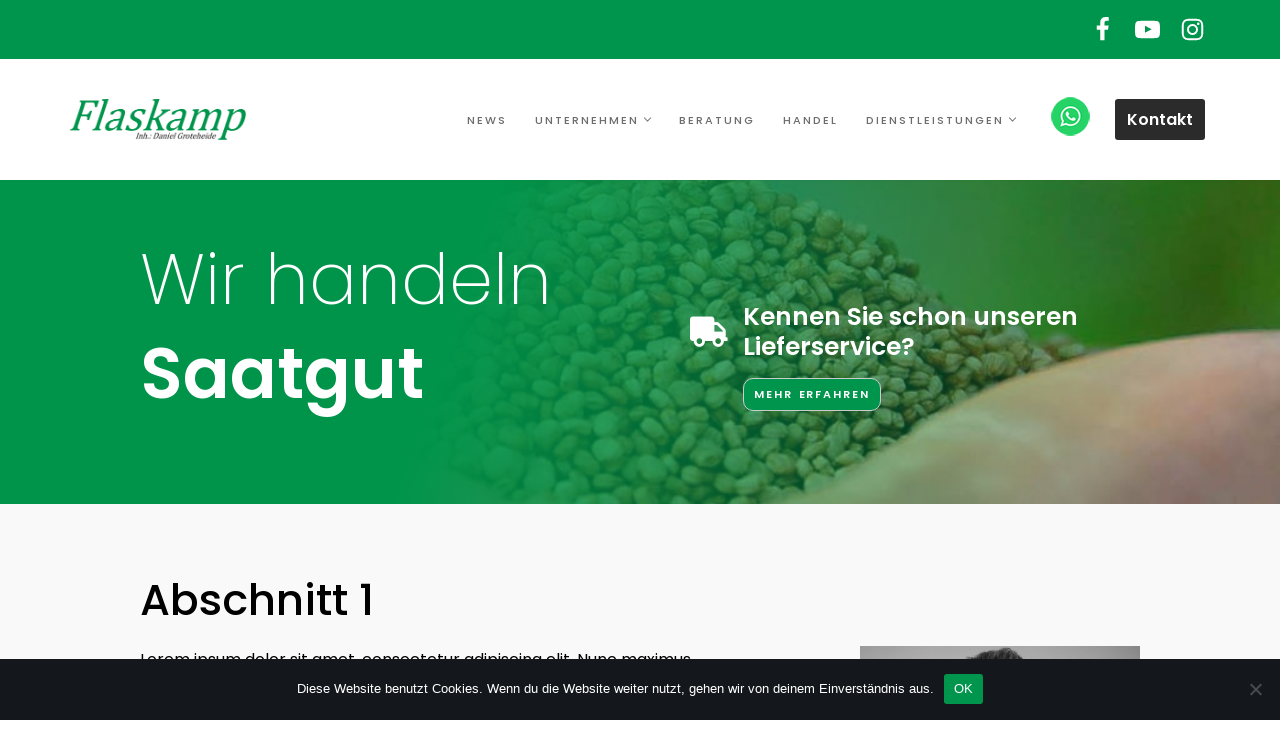

--- FILE ---
content_type: text/html; charset=UTF-8
request_url: https://fg-flaskamp.de/folienprodukte-silobedarf-und-bindegarne/
body_size: 16140
content:
<!DOCTYPE html>
<html lang="de">

<head>
	
	<meta charset="UTF-8">
	<meta name="viewport" content="width=device-width, initial-scale=1, minimum-scale=1">
	<link rel="profile" href="http://gmpg.org/xfn/11">
		<title>Folienprodukte, Silobedarf und Bindegarne &#8211; Flaskamp Lohnunternehmen &amp; Landhandel</title>
<meta name='robots' content='max-image-preview:large' />
<link rel='dns-prefetch' href='//cdnjs.cloudflare.com' />
<link rel='dns-prefetch' href='//fonts.googleapis.com' />
<link href='https://fonts.gstatic.com' crossorigin rel='preconnect' />
<link rel="alternate" type="application/rss+xml" title="Flaskamp Lohnunternehmen &amp; Landhandel &raquo; Feed" href="https://fg-flaskamp.de/feed/" />
<link rel="alternate" type="application/rss+xml" title="Flaskamp Lohnunternehmen &amp; Landhandel &raquo; Kommentar-Feed" href="https://fg-flaskamp.de/comments/feed/" />
<link rel="preload" href="https://cdnjs.cloudflare.com/ajax/libs/foundicons/3.0.0/foundation-icons.woff" as="font" type="font/woff2" crossorigin="anonymous">
<link rel="preload" href="https://fg-flaskamp.de/wp-content/plugins/bb-plugin/fonts/fontawesome/5.15.4/webfonts/fa-solid-900.woff2" as="font" type="font/woff2" crossorigin="anonymous">
<link rel="preload" href="https://fg-flaskamp.de/wp-content/plugins/bb-plugin/fonts/fontawesome/5.15.4/webfonts/fa-brands-400.woff2" as="font" type="font/woff2" crossorigin="anonymous">
<script>
window._wpemojiSettings = {"baseUrl":"https:\/\/s.w.org\/images\/core\/emoji\/15.0.3\/72x72\/","ext":".png","svgUrl":"https:\/\/s.w.org\/images\/core\/emoji\/15.0.3\/svg\/","svgExt":".svg","source":{"concatemoji":"https:\/\/fg-flaskamp.de\/wp-includes\/js\/wp-emoji-release.min.js?ver=6.6.4"}};
/*! This file is auto-generated */
!function(i,n){var o,s,e;function c(e){try{var t={supportTests:e,timestamp:(new Date).valueOf()};sessionStorage.setItem(o,JSON.stringify(t))}catch(e){}}function p(e,t,n){e.clearRect(0,0,e.canvas.width,e.canvas.height),e.fillText(t,0,0);var t=new Uint32Array(e.getImageData(0,0,e.canvas.width,e.canvas.height).data),r=(e.clearRect(0,0,e.canvas.width,e.canvas.height),e.fillText(n,0,0),new Uint32Array(e.getImageData(0,0,e.canvas.width,e.canvas.height).data));return t.every(function(e,t){return e===r[t]})}function u(e,t,n){switch(t){case"flag":return n(e,"\ud83c\udff3\ufe0f\u200d\u26a7\ufe0f","\ud83c\udff3\ufe0f\u200b\u26a7\ufe0f")?!1:!n(e,"\ud83c\uddfa\ud83c\uddf3","\ud83c\uddfa\u200b\ud83c\uddf3")&&!n(e,"\ud83c\udff4\udb40\udc67\udb40\udc62\udb40\udc65\udb40\udc6e\udb40\udc67\udb40\udc7f","\ud83c\udff4\u200b\udb40\udc67\u200b\udb40\udc62\u200b\udb40\udc65\u200b\udb40\udc6e\u200b\udb40\udc67\u200b\udb40\udc7f");case"emoji":return!n(e,"\ud83d\udc26\u200d\u2b1b","\ud83d\udc26\u200b\u2b1b")}return!1}function f(e,t,n){var r="undefined"!=typeof WorkerGlobalScope&&self instanceof WorkerGlobalScope?new OffscreenCanvas(300,150):i.createElement("canvas"),a=r.getContext("2d",{willReadFrequently:!0}),o=(a.textBaseline="top",a.font="600 32px Arial",{});return e.forEach(function(e){o[e]=t(a,e,n)}),o}function t(e){var t=i.createElement("script");t.src=e,t.defer=!0,i.head.appendChild(t)}"undefined"!=typeof Promise&&(o="wpEmojiSettingsSupports",s=["flag","emoji"],n.supports={everything:!0,everythingExceptFlag:!0},e=new Promise(function(e){i.addEventListener("DOMContentLoaded",e,{once:!0})}),new Promise(function(t){var n=function(){try{var e=JSON.parse(sessionStorage.getItem(o));if("object"==typeof e&&"number"==typeof e.timestamp&&(new Date).valueOf()<e.timestamp+604800&&"object"==typeof e.supportTests)return e.supportTests}catch(e){}return null}();if(!n){if("undefined"!=typeof Worker&&"undefined"!=typeof OffscreenCanvas&&"undefined"!=typeof URL&&URL.createObjectURL&&"undefined"!=typeof Blob)try{var e="postMessage("+f.toString()+"("+[JSON.stringify(s),u.toString(),p.toString()].join(",")+"));",r=new Blob([e],{type:"text/javascript"}),a=new Worker(URL.createObjectURL(r),{name:"wpTestEmojiSupports"});return void(a.onmessage=function(e){c(n=e.data),a.terminate(),t(n)})}catch(e){}c(n=f(s,u,p))}t(n)}).then(function(e){for(var t in e)n.supports[t]=e[t],n.supports.everything=n.supports.everything&&n.supports[t],"flag"!==t&&(n.supports.everythingExceptFlag=n.supports.everythingExceptFlag&&n.supports[t]);n.supports.everythingExceptFlag=n.supports.everythingExceptFlag&&!n.supports.flag,n.DOMReady=!1,n.readyCallback=function(){n.DOMReady=!0}}).then(function(){return e}).then(function(){var e;n.supports.everything||(n.readyCallback(),(e=n.source||{}).concatemoji?t(e.concatemoji):e.wpemoji&&e.twemoji&&(t(e.twemoji),t(e.wpemoji)))}))}((window,document),window._wpemojiSettings);
</script>
<style id='cf-frontend-style-inline-css'>
@font-face {
	font-family: 'hackney';
	font-weight: 100;
	font-display: auto;
	font-fallback: serif;
	src: url('https://fg-flaskamp.de/wp-content/uploads/sites/29/2022/03/HackneyPersonalUseOnly.ttf') format('truetype');
}
</style>
<style id='wp-emoji-styles-inline-css'>

	img.wp-smiley, img.emoji {
		display: inline !important;
		border: none !important;
		box-shadow: none !important;
		height: 1em !important;
		width: 1em !important;
		margin: 0 0.07em !important;
		vertical-align: -0.1em !important;
		background: none !important;
		padding: 0 !important;
	}
</style>
<link rel="stylesheet" href="https://fg-flaskamp.de/wp-content/cache/minify/29/a5ff7.css" media="all" />

<style id='classic-theme-styles-inline-css'>
/*! This file is auto-generated */
.wp-block-button__link{color:#fff;background-color:#32373c;border-radius:9999px;box-shadow:none;text-decoration:none;padding:calc(.667em + 2px) calc(1.333em + 2px);font-size:1.125em}.wp-block-file__button{background:#32373c;color:#fff;text-decoration:none}
</style>
<style id='global-styles-inline-css'>
:root{--wp--preset--aspect-ratio--square: 1;--wp--preset--aspect-ratio--4-3: 4/3;--wp--preset--aspect-ratio--3-4: 3/4;--wp--preset--aspect-ratio--3-2: 3/2;--wp--preset--aspect-ratio--2-3: 2/3;--wp--preset--aspect-ratio--16-9: 16/9;--wp--preset--aspect-ratio--9-16: 9/16;--wp--preset--color--black: #000000;--wp--preset--color--cyan-bluish-gray: #abb8c3;--wp--preset--color--white: #ffffff;--wp--preset--color--pale-pink: #f78da7;--wp--preset--color--vivid-red: #cf2e2e;--wp--preset--color--luminous-vivid-orange: #ff6900;--wp--preset--color--luminous-vivid-amber: #fcb900;--wp--preset--color--light-green-cyan: #7bdcb5;--wp--preset--color--vivid-green-cyan: #00d084;--wp--preset--color--pale-cyan-blue: #8ed1fc;--wp--preset--color--vivid-cyan-blue: #0693e3;--wp--preset--color--vivid-purple: #9b51e0;--wp--preset--color--neve-link-color: var(--nv-primary-accent);--wp--preset--color--neve-link-hover-color: var(--nv-secondary-accent);--wp--preset--color--nv-site-bg: var(--nv-site-bg);--wp--preset--color--nv-light-bg: var(--nv-light-bg);--wp--preset--color--nv-dark-bg: var(--nv-dark-bg);--wp--preset--color--neve-text-color: var(--nv-text-color);--wp--preset--color--nv-text-dark-bg: var(--nv-text-dark-bg);--wp--preset--color--nv-c-1: var(--nv-c-1);--wp--preset--color--nv-c-2: var(--nv-c-2);--wp--preset--gradient--vivid-cyan-blue-to-vivid-purple: linear-gradient(135deg,rgba(6,147,227,1) 0%,rgb(155,81,224) 100%);--wp--preset--gradient--light-green-cyan-to-vivid-green-cyan: linear-gradient(135deg,rgb(122,220,180) 0%,rgb(0,208,130) 100%);--wp--preset--gradient--luminous-vivid-amber-to-luminous-vivid-orange: linear-gradient(135deg,rgba(252,185,0,1) 0%,rgba(255,105,0,1) 100%);--wp--preset--gradient--luminous-vivid-orange-to-vivid-red: linear-gradient(135deg,rgba(255,105,0,1) 0%,rgb(207,46,46) 100%);--wp--preset--gradient--very-light-gray-to-cyan-bluish-gray: linear-gradient(135deg,rgb(238,238,238) 0%,rgb(169,184,195) 100%);--wp--preset--gradient--cool-to-warm-spectrum: linear-gradient(135deg,rgb(74,234,220) 0%,rgb(151,120,209) 20%,rgb(207,42,186) 40%,rgb(238,44,130) 60%,rgb(251,105,98) 80%,rgb(254,248,76) 100%);--wp--preset--gradient--blush-light-purple: linear-gradient(135deg,rgb(255,206,236) 0%,rgb(152,150,240) 100%);--wp--preset--gradient--blush-bordeaux: linear-gradient(135deg,rgb(254,205,165) 0%,rgb(254,45,45) 50%,rgb(107,0,62) 100%);--wp--preset--gradient--luminous-dusk: linear-gradient(135deg,rgb(255,203,112) 0%,rgb(199,81,192) 50%,rgb(65,88,208) 100%);--wp--preset--gradient--pale-ocean: linear-gradient(135deg,rgb(255,245,203) 0%,rgb(182,227,212) 50%,rgb(51,167,181) 100%);--wp--preset--gradient--electric-grass: linear-gradient(135deg,rgb(202,248,128) 0%,rgb(113,206,126) 100%);--wp--preset--gradient--midnight: linear-gradient(135deg,rgb(2,3,129) 0%,rgb(40,116,252) 100%);--wp--preset--font-size--small: 13px;--wp--preset--font-size--medium: 20px;--wp--preset--font-size--large: 36px;--wp--preset--font-size--x-large: 42px;--wp--preset--spacing--20: 0.44rem;--wp--preset--spacing--30: 0.67rem;--wp--preset--spacing--40: 1rem;--wp--preset--spacing--50: 1.5rem;--wp--preset--spacing--60: 2.25rem;--wp--preset--spacing--70: 3.38rem;--wp--preset--spacing--80: 5.06rem;--wp--preset--shadow--natural: 6px 6px 9px rgba(0, 0, 0, 0.2);--wp--preset--shadow--deep: 12px 12px 50px rgba(0, 0, 0, 0.4);--wp--preset--shadow--sharp: 6px 6px 0px rgba(0, 0, 0, 0.2);--wp--preset--shadow--outlined: 6px 6px 0px -3px rgba(255, 255, 255, 1), 6px 6px rgba(0, 0, 0, 1);--wp--preset--shadow--crisp: 6px 6px 0px rgba(0, 0, 0, 1);}:where(.is-layout-flex){gap: 0.5em;}:where(.is-layout-grid){gap: 0.5em;}body .is-layout-flex{display: flex;}.is-layout-flex{flex-wrap: wrap;align-items: center;}.is-layout-flex > :is(*, div){margin: 0;}body .is-layout-grid{display: grid;}.is-layout-grid > :is(*, div){margin: 0;}:where(.wp-block-columns.is-layout-flex){gap: 2em;}:where(.wp-block-columns.is-layout-grid){gap: 2em;}:where(.wp-block-post-template.is-layout-flex){gap: 1.25em;}:where(.wp-block-post-template.is-layout-grid){gap: 1.25em;}.has-black-color{color: var(--wp--preset--color--black) !important;}.has-cyan-bluish-gray-color{color: var(--wp--preset--color--cyan-bluish-gray) !important;}.has-white-color{color: var(--wp--preset--color--white) !important;}.has-pale-pink-color{color: var(--wp--preset--color--pale-pink) !important;}.has-vivid-red-color{color: var(--wp--preset--color--vivid-red) !important;}.has-luminous-vivid-orange-color{color: var(--wp--preset--color--luminous-vivid-orange) !important;}.has-luminous-vivid-amber-color{color: var(--wp--preset--color--luminous-vivid-amber) !important;}.has-light-green-cyan-color{color: var(--wp--preset--color--light-green-cyan) !important;}.has-vivid-green-cyan-color{color: var(--wp--preset--color--vivid-green-cyan) !important;}.has-pale-cyan-blue-color{color: var(--wp--preset--color--pale-cyan-blue) !important;}.has-vivid-cyan-blue-color{color: var(--wp--preset--color--vivid-cyan-blue) !important;}.has-vivid-purple-color{color: var(--wp--preset--color--vivid-purple) !important;}.has-neve-link-color-color{color: var(--wp--preset--color--neve-link-color) !important;}.has-neve-link-hover-color-color{color: var(--wp--preset--color--neve-link-hover-color) !important;}.has-nv-site-bg-color{color: var(--wp--preset--color--nv-site-bg) !important;}.has-nv-light-bg-color{color: var(--wp--preset--color--nv-light-bg) !important;}.has-nv-dark-bg-color{color: var(--wp--preset--color--nv-dark-bg) !important;}.has-neve-text-color-color{color: var(--wp--preset--color--neve-text-color) !important;}.has-nv-text-dark-bg-color{color: var(--wp--preset--color--nv-text-dark-bg) !important;}.has-nv-c-1-color{color: var(--wp--preset--color--nv-c-1) !important;}.has-nv-c-2-color{color: var(--wp--preset--color--nv-c-2) !important;}.has-black-background-color{background-color: var(--wp--preset--color--black) !important;}.has-cyan-bluish-gray-background-color{background-color: var(--wp--preset--color--cyan-bluish-gray) !important;}.has-white-background-color{background-color: var(--wp--preset--color--white) !important;}.has-pale-pink-background-color{background-color: var(--wp--preset--color--pale-pink) !important;}.has-vivid-red-background-color{background-color: var(--wp--preset--color--vivid-red) !important;}.has-luminous-vivid-orange-background-color{background-color: var(--wp--preset--color--luminous-vivid-orange) !important;}.has-luminous-vivid-amber-background-color{background-color: var(--wp--preset--color--luminous-vivid-amber) !important;}.has-light-green-cyan-background-color{background-color: var(--wp--preset--color--light-green-cyan) !important;}.has-vivid-green-cyan-background-color{background-color: var(--wp--preset--color--vivid-green-cyan) !important;}.has-pale-cyan-blue-background-color{background-color: var(--wp--preset--color--pale-cyan-blue) !important;}.has-vivid-cyan-blue-background-color{background-color: var(--wp--preset--color--vivid-cyan-blue) !important;}.has-vivid-purple-background-color{background-color: var(--wp--preset--color--vivid-purple) !important;}.has-neve-link-color-background-color{background-color: var(--wp--preset--color--neve-link-color) !important;}.has-neve-link-hover-color-background-color{background-color: var(--wp--preset--color--neve-link-hover-color) !important;}.has-nv-site-bg-background-color{background-color: var(--wp--preset--color--nv-site-bg) !important;}.has-nv-light-bg-background-color{background-color: var(--wp--preset--color--nv-light-bg) !important;}.has-nv-dark-bg-background-color{background-color: var(--wp--preset--color--nv-dark-bg) !important;}.has-neve-text-color-background-color{background-color: var(--wp--preset--color--neve-text-color) !important;}.has-nv-text-dark-bg-background-color{background-color: var(--wp--preset--color--nv-text-dark-bg) !important;}.has-nv-c-1-background-color{background-color: var(--wp--preset--color--nv-c-1) !important;}.has-nv-c-2-background-color{background-color: var(--wp--preset--color--nv-c-2) !important;}.has-black-border-color{border-color: var(--wp--preset--color--black) !important;}.has-cyan-bluish-gray-border-color{border-color: var(--wp--preset--color--cyan-bluish-gray) !important;}.has-white-border-color{border-color: var(--wp--preset--color--white) !important;}.has-pale-pink-border-color{border-color: var(--wp--preset--color--pale-pink) !important;}.has-vivid-red-border-color{border-color: var(--wp--preset--color--vivid-red) !important;}.has-luminous-vivid-orange-border-color{border-color: var(--wp--preset--color--luminous-vivid-orange) !important;}.has-luminous-vivid-amber-border-color{border-color: var(--wp--preset--color--luminous-vivid-amber) !important;}.has-light-green-cyan-border-color{border-color: var(--wp--preset--color--light-green-cyan) !important;}.has-vivid-green-cyan-border-color{border-color: var(--wp--preset--color--vivid-green-cyan) !important;}.has-pale-cyan-blue-border-color{border-color: var(--wp--preset--color--pale-cyan-blue) !important;}.has-vivid-cyan-blue-border-color{border-color: var(--wp--preset--color--vivid-cyan-blue) !important;}.has-vivid-purple-border-color{border-color: var(--wp--preset--color--vivid-purple) !important;}.has-neve-link-color-border-color{border-color: var(--wp--preset--color--neve-link-color) !important;}.has-neve-link-hover-color-border-color{border-color: var(--wp--preset--color--neve-link-hover-color) !important;}.has-nv-site-bg-border-color{border-color: var(--wp--preset--color--nv-site-bg) !important;}.has-nv-light-bg-border-color{border-color: var(--wp--preset--color--nv-light-bg) !important;}.has-nv-dark-bg-border-color{border-color: var(--wp--preset--color--nv-dark-bg) !important;}.has-neve-text-color-border-color{border-color: var(--wp--preset--color--neve-text-color) !important;}.has-nv-text-dark-bg-border-color{border-color: var(--wp--preset--color--nv-text-dark-bg) !important;}.has-nv-c-1-border-color{border-color: var(--wp--preset--color--nv-c-1) !important;}.has-nv-c-2-border-color{border-color: var(--wp--preset--color--nv-c-2) !important;}.has-vivid-cyan-blue-to-vivid-purple-gradient-background{background: var(--wp--preset--gradient--vivid-cyan-blue-to-vivid-purple) !important;}.has-light-green-cyan-to-vivid-green-cyan-gradient-background{background: var(--wp--preset--gradient--light-green-cyan-to-vivid-green-cyan) !important;}.has-luminous-vivid-amber-to-luminous-vivid-orange-gradient-background{background: var(--wp--preset--gradient--luminous-vivid-amber-to-luminous-vivid-orange) !important;}.has-luminous-vivid-orange-to-vivid-red-gradient-background{background: var(--wp--preset--gradient--luminous-vivid-orange-to-vivid-red) !important;}.has-very-light-gray-to-cyan-bluish-gray-gradient-background{background: var(--wp--preset--gradient--very-light-gray-to-cyan-bluish-gray) !important;}.has-cool-to-warm-spectrum-gradient-background{background: var(--wp--preset--gradient--cool-to-warm-spectrum) !important;}.has-blush-light-purple-gradient-background{background: var(--wp--preset--gradient--blush-light-purple) !important;}.has-blush-bordeaux-gradient-background{background: var(--wp--preset--gradient--blush-bordeaux) !important;}.has-luminous-dusk-gradient-background{background: var(--wp--preset--gradient--luminous-dusk) !important;}.has-pale-ocean-gradient-background{background: var(--wp--preset--gradient--pale-ocean) !important;}.has-electric-grass-gradient-background{background: var(--wp--preset--gradient--electric-grass) !important;}.has-midnight-gradient-background{background: var(--wp--preset--gradient--midnight) !important;}.has-small-font-size{font-size: var(--wp--preset--font-size--small) !important;}.has-medium-font-size{font-size: var(--wp--preset--font-size--medium) !important;}.has-large-font-size{font-size: var(--wp--preset--font-size--large) !important;}.has-x-large-font-size{font-size: var(--wp--preset--font-size--x-large) !important;}
:where(.wp-block-post-template.is-layout-flex){gap: 1.25em;}:where(.wp-block-post-template.is-layout-grid){gap: 1.25em;}
:where(.wp-block-columns.is-layout-flex){gap: 2em;}:where(.wp-block-columns.is-layout-grid){gap: 2em;}
:root :where(.wp-block-pullquote){font-size: 1.5em;line-height: 1.6;}
</style>
<link rel="stylesheet" href="https://fg-flaskamp.de/wp-content/cache/minify/29/e590c.css" media="all" />



<link rel='stylesheet' id='foundation-icons-css' href='https://cdnjs.cloudflare.com/ajax/libs/foundicons/3.0.0/foundation-icons.css?ver=2.8.0.6' media='all' />
<link rel="stylesheet" href="https://fg-flaskamp.de/wp-content/cache/minify/29/cd9bf.css" media="all" />




<style id='neve-style-inline-css'>
.nv-meta-list li.meta:not(:last-child):after { content:"/" }.nv-meta-list .no-mobile{
			display:none;
		}.nv-meta-list li.last::after{
			content: ""!important;
		}@media (min-width: 769px) {
			.nv-meta-list .no-mobile {
				display: inline-block;
			}
			.nv-meta-list li.last:not(:last-child)::after {
		 		content: "/" !important;
			}
		}
.nav-ul li .caret svg, .nav-ul li .caret img{width:var(--smiconsize, 0.5em);height:var(--smiconsize, 0.5em);}.nav-ul .sub-menu li {border-style: var(--itembstyle);}
 :root{ --container: 748px;--postwidth:100%; --primarybtnbg: #00954c; --secondarybtnbg: #2b2b2b; --primarybtnhoverbg: var(--nv-c-1); --primarybtncolor: #ffffff; --secondarybtncolor: #ffffff; --primarybtnhovercolor: var(--nv-text-color); --secondarybtnhovercolor: #676767;--primarybtnborderradius:5px;--secondarybtnborderradius:5px;--btnpadding:13px 15px;--primarybtnpadding:13px 15px;--secondarybtnpadding:13px 15px; --bodyfontfamily: Poppins; --bodyfontsize: 15px; --bodylineheight: 1.6; --bodyletterspacing: 0px; --bodyfontweight: 400; --headingsfontfamily: Poppins; --h1fontsize: 30px; --h1fontweight: 600; --h1lineheight: 1.2em; --h1letterspacing: 0px; --h1texttransform: none; --h2fontsize: 25px; --h2fontweight: 600; --h2lineheight: 1.6em; --h2letterspacing: 0px; --h2texttransform: none; --h3fontsize: 20px; --h3fontweight: 600; --h3lineheight: 1.6; --h3letterspacing: 0px; --h3texttransform: none; --h4fontsize: 18px; --h4fontweight: 600; --h4lineheight: 1.6; --h4letterspacing: 0px; --h4texttransform: none; --h5fontsize: 16px; --h5fontweight: 600; --h5lineheight: 1.6; --h5letterspacing: 0px; --h5texttransform: none; --h6fontsize: 14em; --h6fontweight: 600; --h6lineheight: 1.6; --h6letterspacing: 0px; --h6texttransform: none;--formfieldborderwidth:2px;--formfieldborderradius:3px; --formfieldbgcolor: var(--nv-site-bg); --formfieldbordercolor: #dddddd; --formfieldcolor: var(--nv-text-color);--formfieldpadding:10px 12px; } .has-neve-button-color-color{ color: #00954c!important; } .has-neve-button-color-background-color{ background-color: #00954c!important; } .single-post-container .alignfull > [class*="__inner-container"], .single-post-container .alignwide > [class*="__inner-container"]{ max-width:718px } .nv-meta-list{ --avatarsize: 20px; } .single .nv-meta-list{ --avatarsize: 20px; } .nv-post-cover{ --height: 250px;--padding:40px 15px;--justify: flex-start; --textalign: left; --valign: center; } .nv-post-cover .nv-title-meta-wrap, .nv-page-title-wrap, .entry-header{ --textalign: left; } .nv-is-boxed.nv-title-meta-wrap{ --padding:40px 15px; --bgcolor: var(--nv-dark-bg); } .nv-overlay{ --opacity: 50; --blendmode: normal; } .nv-is-boxed.nv-comments-wrap{ --padding:20px; } .nv-is-boxed.comment-respond{ --padding:20px; } .single:not(.single-product), .page{ --c-vspace:0 0 0 0;; } .global-styled{ --bgcolor: var(--nv-site-bg); } .header-top{ --rowbcolor: var(--nv-light-bg); --color: var(--nv-text-color); --bgcolor: var(--nv-c-2); } .header-main{ --rowbcolor: var(--nv-light-bg); --color: var(--nv-text-color); --bgcolor: #ffffff; } .header-bottom{ --rowbcolor: var(--nv-light-bg); --color: var(--nv-text-color); --bgcolor: #ffffff; } .header-menu-sidebar-bg{ --justify: flex-start; --textalign: left;--flexg: 1;--wrapdropdownwidth: auto; --color: var(--nv-text-color); --bgcolor: #ffffff; } .header-menu-sidebar{ width: 260px; } .builder-item--logo{ --maxwidth: 135px; --color: #bd4c4c; --fs: 24px;--padding:10px 0;--margin:0; --textalign: left;--justify: flex-start; } .builder-item--nav-icon,.header-menu-sidebar .close-sidebar-panel .navbar-toggle{ --bgcolor: var(--nv-text-color); --color: var(--nv-site-bg);--borderradius:3px;--borderwidth:0; } .builder-item--nav-icon{ --label-margin:0 5px 0 0;;--padding:10px 15px;--margin:0; } .builder-item--primary-menu{ --color: #6c6c6c; --hovercolor: #18191d; --hovertextcolor: var(--nv-text-color); --activecolor: #00954c; --spacing: 20px; --height: 25px; --smiconsize: 7px;--padding:20px;--margin:0; --fontfamily: Poppins; --fontsize: 1em; --lineheight: 1.6em; --letterspacing: 0px; --fontweight: 500; --texttransform: uppercase; --iconsize: 1em; } .builder-item--primary-menu .sub-menu{ --bstyle: none; --itembstyle: none; } .hfg-is-group.has-primary-menu .inherit-ff{ --inheritedff: Poppins; --inheritedfw: 500; } .builder-item--button_base{ --primarybtnbg: var(--nv-primary-accent); --primarybtncolor: #fff; --primarybtnhoverbg: var(--nv-primary-accent); --primarybtnhovercolor: #fff;--primarybtnborderradius:3px;--primarybtnshadow:none;--primarybtnhovershadow:none;--padding:8px 12px;--margin:0; } .builder-item--custom_html{ --padding:0;--margin:0; --fontsize: 1em; --lineheight: 1.6em; --letterspacing: 0px; --fontweight: 400; --texttransform: none; --iconsize: 1em; --textalign: left;--justify: flex-start; } .builder-item--button_base_3{ --primarybtnbg: var(--nv-text-color); --primarybtncolor: var(--nv-text-dark-bg); --primarybtnhoverbg: var(--nv-primary-accent); --primarybtnhovercolor: #fff;--primarybtnborderradius:3px;--primarybtnshadow:none;--primarybtnhovershadow:none;--padding:8px 12px;--margin:10px 20px 20px 20px;; } .builder-item--custom_html_3{ --padding:5px 20px;--margin:0; --fontsize: 0em; --lineheight: 1.6em; --letterspacing: 0px; --fontweight: 500; --texttransform: none; --iconsize: 0em; --textalign: left;--justify: flex-start; } .builder-item--social_icons{ --spacing: 10px; --borderradius: 0px;--iconpadding:5px; --icon-size: 25px;--padding:0;--margin:0; } .footer-top-inner .row{ grid-template-columns:1fr 1fr 1fr; --valign: flex-start; } .footer-top{ --rowbcolor: var(--nv-light-bg); --color: var(--nv-text-color); --bgcolor: #ffffff; } .footer-main-inner .row{ grid-template-columns:1fr 1fr 1fr; --valign: flex-start; } .footer-main{ --rowbcolor: var(--nv-light-bg); --color: var(--nv-text-color); --bgcolor: var(--nv-site-bg); } .footer-bottom-inner .row{ grid-template-columns:1fr 1fr 1fr; --valign: flex-start; } .footer-bottom{ --rowbcolor: var(--nv-light-bg); --color: var(--nv-text-dark-bg); --bgcolor: #ffffff; } .page_header-top{ --rowbcolor: var(--nv-light-bg); --color: var(--nv-text-color); --bgcolor: var(--nv-site-bg); } .page_header-bottom{ --rowbcolor: var(--nv-light-bg); --color: var(--nv-text-color); --bgcolor: var(--nv-site-bg); } @media(min-width: 576px){ :root{ --container: 992px;--postwidth:100%;--btnpadding:13px 15px;--primarybtnpadding:13px 15px;--secondarybtnpadding:13px 15px; --bodyfontsize: 16px; --bodylineheight: 1.6; --bodyletterspacing: 0px; --h1fontsize: 55px; --h1lineheight: 1.6em; --h1letterspacing: 0px; --h2fontsize: 35px; --h2lineheight: 1.6em; --h2letterspacing: 0px; --h3fontsize: 25px; --h3lineheight: 1.6; --h3letterspacing: 0px; --h4fontsize: 18px; --h4lineheight: 1.6; --h4letterspacing: 0px; --h5fontsize: 16px; --h5lineheight: 1.6; --h5letterspacing: 0px; --h6fontsize: 14em; --h6lineheight: 1.6; --h6letterspacing: 0px; } .single-post-container .alignfull > [class*="__inner-container"], .single-post-container .alignwide > [class*="__inner-container"]{ max-width:962px } .nv-meta-list{ --avatarsize: 20px; } .single .nv-meta-list{ --avatarsize: 20px; } .nv-post-cover{ --height: 320px;--padding:60px 30px;--justify: flex-start; --textalign: left; --valign: center; } .nv-post-cover .nv-title-meta-wrap, .nv-page-title-wrap, .entry-header{ --textalign: left; } .nv-is-boxed.nv-title-meta-wrap{ --padding:60px 30px; } .nv-is-boxed.nv-comments-wrap{ --padding:30px; } .nv-is-boxed.comment-respond{ --padding:30px; } .single:not(.single-product), .page{ --c-vspace:0 0 0 0;; } .header-menu-sidebar-bg{ --justify: flex-start; --textalign: left;--flexg: 1;--wrapdropdownwidth: auto; } .header-menu-sidebar{ width: 350px; } .builder-item--logo{ --maxwidth: 150px; --fs: 24px;--padding:10px 0;--margin:0; --textalign: left;--justify: flex-start; } .builder-item--nav-icon{ --label-margin:0 5px 0 0;;--padding:10px 15px;--margin:0; } .builder-item--primary-menu{ --spacing: 20px; --height: 25px; --smiconsize: 7px;--padding:20px;--margin:0; --fontsize: 1em; --lineheight: 1.6em; --letterspacing: 0px; --iconsize: 1em; } .builder-item--button_base{ --padding:8px 12px;--margin:0; } .builder-item--custom_html{ --padding:0;--margin:0; --fontsize: 1em; --lineheight: 1.6em; --letterspacing: 0px; --iconsize: 1em; --textalign: left;--justify: flex-start; } .builder-item--button_base_3{ --padding:15px 20px;--margin:20px; } .builder-item--custom_html_3{ --padding:0;--margin:0; --fontsize: 01px; --lineheight: 1.6em; --letterspacing: 0px; --iconsize: 01px; --textalign: right;--justify: flex-end; } .builder-item--social_icons{ --spacing: 10px; --borderradius: 0px;--iconpadding:5px; --icon-size: 25px;--padding:0;--margin:0; } }@media(min-width: 960px){ :root{ --container: 1170px;--postwidth:100%;--btnpadding:13px 15px;--primarybtnpadding:13px 15px;--secondarybtnpadding:13px 15px; --bodyfontsize: 16px; --bodylineheight: 1.7; --bodyletterspacing: 0px; --h1fontsize: 70px; --h1lineheight: 1.2em; --h1letterspacing: 0px; --h2fontsize: 50px; --h2lineheight: 1.2em; --h2letterspacing: 0px; --h3fontsize: 25px; --h3lineheight: 1.2; --h3letterspacing: 0px; --h4fontsize: 18px; --h4lineheight: 1.6; --h4letterspacing: 0px; --h5fontsize: 16px; --h5lineheight: 1.6; --h5letterspacing: 0px; --h6fontsize: 14px; --h6lineheight: 1.6; --h6letterspacing: 0px; } body:not(.single):not(.archive):not(.blog):not(.search):not(.error404) .neve-main > .container .col, body.post-type-archive-course .neve-main > .container .col, body.post-type-archive-llms_membership .neve-main > .container .col{ max-width: 100%; } body:not(.single):not(.archive):not(.blog):not(.search):not(.error404) .nv-sidebar-wrap, body.post-type-archive-course .nv-sidebar-wrap, body.post-type-archive-llms_membership .nv-sidebar-wrap{ max-width: 0%; } .neve-main > .archive-container .nv-index-posts.col{ max-width: 100%; } .neve-main > .archive-container .nv-sidebar-wrap{ max-width: 0%; } .neve-main > .single-post-container .nv-single-post-wrap.col{ max-width: 70%; } .single-post-container .alignfull > [class*="__inner-container"], .single-post-container .alignwide > [class*="__inner-container"]{ max-width:789px } .container-fluid.single-post-container .alignfull > [class*="__inner-container"], .container-fluid.single-post-container .alignwide > [class*="__inner-container"]{ max-width:calc(70% + 15px) } .neve-main > .single-post-container .nv-sidebar-wrap{ max-width: 30%; } .nv-meta-list{ --avatarsize: 20px; } .single .nv-meta-list{ --avatarsize: 20px; } .nv-post-cover{ --height: 400px;--padding:60px 40px;--justify: flex-start; --textalign: left; --valign: center; } .nv-post-cover .nv-title-meta-wrap, .nv-page-title-wrap, .entry-header{ --textalign: left; } .nv-is-boxed.nv-title-meta-wrap{ --padding:60px 40px; } .nv-is-boxed.nv-comments-wrap{ --padding:40px; } .nv-is-boxed.comment-respond{ --padding:40px; } .single:not(.single-product), .page{ --c-vspace:0 0 0 0;; } .header-top{ --height:27px; } .header-main{ --height:121px; } .header-menu-sidebar-bg{ --justify: flex-start; --textalign: left;--flexg: 1;--wrapdropdownwidth: auto; } .header-menu-sidebar{ width: 350px; } .builder-item--logo{ --maxwidth: 176px; --fs: 24px;--padding:10px 0;--margin:0; --textalign: center;--justify: center; } .builder-item--nav-icon{ --label-margin:0 5px 0 0;;--padding:10px 15px;--margin:0; } .builder-item--primary-menu{ --spacing: 20px; --height: 25px; --smiconsize: 7px;--padding:0;--margin:0; --fontsize: 11px; --lineheight: 1.6em; --letterspacing: 2px; --iconsize: 11px; } .builder-item--button_base{ --padding:8px 12px;--margin:5px; } .builder-item--custom_html{ --padding:0;--margin:0; --fontsize: 1em; --lineheight: 1.6em; --letterspacing: 0px; --iconsize: 1em; --textalign: left;--justify: flex-start; } .builder-item--button_base_3{ --padding:8px 12px;--margin:0; } .builder-item--custom_html_3{ --padding:0;--margin:0; --fontsize: 1em; --lineheight: 1.6em; --letterspacing: 0px; --iconsize: 1em; --textalign: left;--justify: flex-start; } .builder-item--social_icons{ --spacing: 10px; --borderradius: 0px;--iconpadding:05px; --icon-size: 25px;--padding:0;--margin:0; } .layout-alternative:nth-child(even){ --postcoltemplate:65fr 35fr; } .nv-index-posts{ --postcoltemplate:35fr 65fr; } }:root{--nv-primary-accent:#2b2b2b;--nv-secondary-accent:#727272;--nv-site-bg:#ffffff;--nv-light-bg:#ededed;--nv-dark-bg:#14171c;--nv-text-color:#2b2b2b;--nv-text-dark-bg:#ffffff;--nv-c-1:#fcbf2f;--nv-c-2:#00954c;--nv-fallback-ff:Arial, Helvetica, sans-serif;}
 @media(min-width: 960px) { #content.neve-main .container-fluid .alignfull > [class*="__inner-container"],#content.neve-main .container-fluid .alignwide > [class*="__inner-container"]{ max-width: calc(100% + 15px); } #content.neve-main > .container-fluid > .row > .col{ max-width: 100%; } body:not(.neve-off-canvas) #content.neve-main > .container-fluid > .row > .nv-sidebar-wrap, body:not(.neve-off-canvas) #content.neve-main > .container-fluid > .row > .nv-sidebar-wrap.shop-sidebar { max-width: 0%; } } 
</style>
<link rel="stylesheet" href="https://fg-flaskamp.de/wp-content/cache/minify/29/92ee6.css" media="all" />


<link rel='stylesheet' id='neve-google-font-poppins-css' href='//fonts.googleapis.com/css?family=Poppins%3A500%2C400%2C600&#038;display=swap&#038;ver=3.8.11' media='all' />
<link rel='stylesheet' id='fl-builder-google-fonts-ae254cda20dbec33277e8f7818a31429-css' href='//fonts.googleapis.com/css?family=Poppins%3A600%2C500%2C200%2C300&#038;ver=6.6.4' media='all' />
<link rel="stylesheet" href="https://fg-flaskamp.de/wp-content/cache/minify/29/f029f.css" media="all" />

<script src="https://fg-flaskamp.de/wp-content/cache/minify/29/818c0.js"></script>


<script id="cookie-notice-front-js-before">
var cnArgs = {"ajaxUrl":"https:\/\/fg-flaskamp.de\/wp-admin\/admin-ajax.php","nonce":"bce5cc3d3f","hideEffect":"fade","position":"bottom","onScroll":false,"onScrollOffset":100,"onClick":false,"cookieName":"cookie_notice_accepted","cookieTime":2592000,"cookieTimeRejected":2592000,"globalCookie":false,"redirection":false,"cache":true,"revokeCookies":false,"revokeCookiesOpt":"automatic"};
</script>
<script src="https://fg-flaskamp.de/wp-content/cache/minify/29/545b0.js"></script>

<link rel="https://api.w.org/" href="https://fg-flaskamp.de/wp-json/" /><link rel="alternate" title="JSON" type="application/json" href="https://fg-flaskamp.de/wp-json/wp/v2/pages/590" /><link rel="EditURI" type="application/rsd+xml" title="RSD" href="https://fg-flaskamp.de/xmlrpc.php?rsd" />
<meta name="generator" content="WordPress 6.6.4" />
<link rel="canonical" href="https://fg-flaskamp.de/folienprodukte-silobedarf-und-bindegarne/" />
<link rel='shortlink' href='https://fg-flaskamp.de/?p=590' />
<link rel="alternate" title="oEmbed (JSON)" type="application/json+oembed" href="https://fg-flaskamp.de/wp-json/oembed/1.0/embed?url=https%3A%2F%2Ffg-flaskamp.de%2Ffolienprodukte-silobedarf-und-bindegarne%2F" />
<link rel="alternate" title="oEmbed (XML)" type="text/xml+oembed" href="https://fg-flaskamp.de/wp-json/oembed/1.0/embed?url=https%3A%2F%2Ffg-flaskamp.de%2Ffolienprodukte-silobedarf-und-bindegarne%2F&#038;format=xml" />
<!-- Enter your scripts here --><link rel="icon" href="https://fg-flaskamp.de/wp-content/uploads/sites/29/2023/02/cropped-favicon-01-32x32.png" sizes="32x32" />
<link rel="icon" href="https://fg-flaskamp.de/wp-content/uploads/sites/29/2023/02/cropped-favicon-01-192x192.png" sizes="192x192" />
<link rel="apple-touch-icon" href="https://fg-flaskamp.de/wp-content/uploads/sites/29/2023/02/cropped-favicon-01-180x180.png" />
<meta name="msapplication-TileImage" content="https://fg-flaskamp.de/wp-content/uploads/sites/29/2023/02/cropped-favicon-01-270x270.png" />
		<style id="wp-custom-css">
			.nv-comment-content a, 
.nv-content-wrap a:not(.button):not(.wp-block-file__button) {
    text-decoration: none;
}
.nv-comment-content a, .nv-content-wrap a:not(.button) {
	text-decoration: none;
}
.nv-index-posts, .nv-single-page-wrap, .nv-single-post-wrap {
	margin-bottom: 0px;
}
input[type="text"], textarea {
	padding: 20px !important;
}

@media screen and (max-width: 1024px) {
	.fl-builder-content .fl-node-5e57b01827e7f {
	width: 14%;
}
.fl-builder-content .fl-node-5e57b01827e83 {
	width: 15%;
}
.fl-builder-content .fl-node-5e57b01827e86 {
	width: 71%;
}
}

@media screen and (max-width: 768px) {
	.wpzabb-button-wrap.wpzabb-button-width-custom .wpzabb-button {
	display: block;
}
}

@media screen and (max-width: 414px) {
	.fl-builder-content .img_column {
	width: 22% !important;
}
.fl-builder-content .txt_column {
	width: 78% !important;
}
	.fl-builder-content .portfolio_single_img > .fl-col-content {
	min-height: 334px !important;
}
	.fl-builder-content .fl-node-5e57b01827e7f {
	width: 19% !important;
}
.fl-builder-content .fl-node-5e57b01827e83 {
	width: 17% !important;
}
.fl-builder-content .fl-node-5e57b01827e86 {
	width: 64% !important;
	}
		</style>
		
	</head>

<body  class="page-template-default page page-id-590 wp-custom-logo fl-builder cookies-not-set  nv-blog-default nv-sidebar-full-width nv-without-title menu_sidebar_slide_right" id="neve_body"  >
<div class="wrapper">
	
	<header class="header"  >
		<a class="neve-skip-link show-on-focus" href="#content" >
			Zum Inhalt springen		</a>
		<div id="header-grid"  class="hfg_header site-header">
	<div class="header--row header-top hide-on-mobile hide-on-tablet layout-full-contained is_sticky header--row"
	data-row-id="top" data-show-on="desktop">

	<div
		class="header--row-inner header-top-inner">
		<div class="container">
			<div
				class="row row--wrapper"
				data-section="hfg_header_layout_top" >
				<div class="hfg-slot left"></div><div class="hfg-slot right"><div class="builder-item desktop-right"><div class="item--inner builder-item--social_icons"
		data-section="social_icons"
		data-item-id="social_icons">
	<div class="component-wrap">
	<ul class="nv-social-icons-list">
					<li>
				<a
					href="https://www.facebook.com/LohnunternehmenFlaskamp/"
					 target="_blank" 					style="fill:#ffffff;"
					title="Facebook"
					aria-label="Facebook"
				>
					<svg width="25" height="25" viewBox="0 0 1792 1792" xmlns="http://www.w3.org/2000/svg"><path d="M1343 12v264h-157q-86 0-116 36t-30 108v189h293l-39 296h-254v759h-306v-759h-255v-296h255v-218q0-186 104-288.5t277-102.5q147 0 228 12z" /></svg>				</a>
			</li>
						<li>
				<a
					href="https://www.youtube.com/@FlaskampLandw"
					 target="_blank" 					style="fill:#ffffff;"
					title="Youtube"
					aria-label="Youtube"
				>
					<svg width="25" height="25" viewBox="0 0 1792 1792" xmlns="http://www.w3.org/2000/svg"><path d="M711 1128l484-250-484-253v503zm185-862q168 0 324.5 4.5t229.5 9.5l73 4q1 0 17 1.5t23 3 23.5 4.5 28.5 8 28 13 31 19.5 29 26.5q6 6 15.5 18.5t29 58.5 26.5 101q8 64 12.5 136.5t5.5 113.5v176q1 145-18 290-7 55-25 99.5t-32 61.5l-14 17q-14 15-29 26.5t-31 19-28 12.5-28.5 8-24 4.5-23 3-16.5 1.5q-251 19-627 19-207-2-359.5-6.5t-200.5-7.5l-49-4-36-4q-36-5-54.5-10t-51-21-56.5-41q-6-6-15.5-18.5t-29-58.5-26.5-101q-8-64-12.5-136.5t-5.5-113.5v-176q-1-145 18-290 7-55 25-99.5t32-61.5l14-17q14-15 29-26.5t31-19.5 28-13 28.5-8 23.5-4.5 23-3 17-1.5q251-18 627-18z" /></svg>				</a>
			</li>
						<li>
				<a
					href="https://www.instagram.com/lohnunternehmen_flaskamp/?hl=de"
					 target="_blank" 					style="fill:#ffffff;"
					title="Instagram"
					aria-label="Instagram"
				>
					<svg width="25" height="25" viewBox="0 0 1792 1792" xmlns="http://www.w3.org/2000/svg"><path d="M1152 896q0-106-75-181t-181-75-181 75-75 181 75 181 181 75 181-75 75-181zm138 0q0 164-115 279t-279 115-279-115-115-279 115-279 279-115 279 115 115 279zm108-410q0 38-27 65t-65 27-65-27-27-65 27-65 65-27 65 27 27 65zm-502-220q-7 0-76.5-.5t-105.5 0-96.5 3-103 10-71.5 18.5q-50 20-88 58t-58 88q-11 29-18.5 71.5t-10 103-3 96.5 0 105.5.5 76.5-.5 76.5 0 105.5 3 96.5 10 103 18.5 71.5q20 50 58 88t88 58q29 11 71.5 18.5t103 10 96.5 3 105.5 0 76.5-.5 76.5.5 105.5 0 96.5-3 103-10 71.5-18.5q50-20 88-58t58-88q11-29 18.5-71.5t10-103 3-96.5 0-105.5-.5-76.5.5-76.5 0-105.5-3-96.5-10-103-18.5-71.5q-20-50-58-88t-88-58q-29-11-71.5-18.5t-103-10-96.5-3-105.5 0-76.5.5zm768 630q0 229-5 317-10 208-124 322t-322 124q-88 5-317 5t-317-5q-208-10-322-124t-124-322q-5-88-5-317t5-317q10-208 124-322t322-124q88-5 317-5t317 5q208 10 322 124t124 322q5 88 5 317z" /></svg>				</a>
			</li>
				</ul>
</div>
	</div>

</div></div>							</div>
		</div>
	</div>
</div>


<nav class="header--row header-main hide-on-mobile hide-on-tablet layout-full-contained nv-navbar is_sticky header--row"
	data-row-id="main" data-show-on="desktop">

	<div
		class="header--row-inner header-main-inner">
		<div class="container">
			<div
				class="row row--wrapper"
				data-section="hfg_header_layout_main" >
				<div class="hfg-slot left"><div class="builder-item desktop-center"><div class="item--inner builder-item--logo"
		data-section="title_tagline"
		data-item-id="logo">
	
<div class="site-logo">
	<a class="brand" href="https://fg-flaskamp.de/" title="← Flaskamp Lohnunternehmen &amp; Landhandel"
			aria-label="Flaskamp Lohnunternehmen &amp; Landhandel Besser Beraten. Immer an Ihrer Seite." rel="home"><img width="2273" height="527" src="https://fg-flaskamp.de/wp-content/uploads/sites/29/2021/03/cropped-Design_Flaskamp.png" class="neve-site-logo skip-lazy" alt="" data-variant="logo" decoding="async" fetchpriority="high" srcset="https://fg-flaskamp.de/wp-content/uploads/sites/29/2021/03/cropped-Design_Flaskamp.png 2273w, https://fg-flaskamp.de/wp-content/uploads/sites/29/2021/03/cropped-Design_Flaskamp-300x70.png 300w, https://fg-flaskamp.de/wp-content/uploads/sites/29/2021/03/cropped-Design_Flaskamp-1024x237.png 1024w, https://fg-flaskamp.de/wp-content/uploads/sites/29/2021/03/cropped-Design_Flaskamp-768x178.png 768w, https://fg-flaskamp.de/wp-content/uploads/sites/29/2021/03/cropped-Design_Flaskamp-1536x356.png 1536w, https://fg-flaskamp.de/wp-content/uploads/sites/29/2021/03/cropped-Design_Flaskamp-2048x475.png 2048w" sizes="(max-width: 2273px) 100vw, 2273px" /></a></div>
	</div>

</div></div><div class="hfg-slot right"><div class="builder-item has-nav"><div class="item--inner builder-item--primary-menu has_menu"
		data-section="header_menu_primary"
		data-item-id="primary-menu">
	<div class="nv-nav-wrap">
	<div role="navigation" class="nav-menu-primary submenu-style-plain"
			aria-label="Hauptmenü">

		<ul id="nv-primary-navigation-main" class="primary-menu-ul nav-ul menu-desktop"><li id="menu-item-206" class="menu-item menu-item-type-post_type menu-item-object-page menu-item-206"><div class="wrap"><a href="https://fg-flaskamp.de/news/">News</a></div></li>
<li id="menu-item-263" class="menu-item menu-item-type-post_type menu-item-object-page menu-item-has-children menu-item-263"><div class="wrap"><a href="https://fg-flaskamp.de/unternehmen/"><span class="menu-item-title-wrap dd-title">Unternehmen</span></a><div role="button" aria-pressed="false" aria-label="Open Submenu" tabindex="0" class="caret-wrap caret 2" style="margin-left:5px;"><span class="caret"><svg class="sub-menu-icon" aria-hidden="true" role="img" xmlns="http://www.w3.org/2000/svg" width="15" height="15" viewBox="0 0 15 15" style="transform:rotate(180deg)"><rect width="15" height="15" fill="none"/><path fill="currentColor" d="M14,12a1,1,0,0,1-.73-.32L7.5,5.47,1.76,11.65a1,1,0,0,1-1.4,0A1,1,0,0,1,.3,10.3l6.47-7a1,1,0,0,1,1.46,0l6.47,7a1,1,0,0,1-.06,1.4A1,1,0,0,1,14,12Z"/></svg></span></div></div>
<ul class="sub-menu">
	<li id="menu-item-1094" class="menu-item menu-item-type-post_type menu-item-object-page menu-item-1094"><div class="wrap"><a href="https://fg-flaskamp.de/unternehmen/">Über uns</a></div></li>
	<li id="menu-item-364" class="menu-item menu-item-type-post_type menu-item-object-page menu-item-364"><div class="wrap"><a href="https://fg-flaskamp.de/karriere/">Karriere</a></div></li>
</ul>
</li>
<li id="menu-item-295" class="menu-item menu-item-type-post_type menu-item-object-page menu-item-295"><div class="wrap"><a href="https://fg-flaskamp.de/beratung/">Beratung</a></div></li>
<li id="menu-item-381" class="menu-item menu-item-type-post_type menu-item-object-page menu-item-381"><div class="wrap"><a href="https://fg-flaskamp.de/handel/">Handel</a></div></li>
<li id="menu-item-305" class="menu-item menu-item-type-post_type menu-item-object-page menu-item-has-children menu-item-305"><div class="wrap"><a href="https://fg-flaskamp.de/dienstleistungen/"><span class="menu-item-title-wrap dd-title">Dienstleistungen</span></a><div role="button" aria-pressed="false" aria-label="Open Submenu" tabindex="0" class="caret-wrap caret 7" style="margin-left:5px;"><span class="caret"><svg class="sub-menu-icon" aria-hidden="true" role="img" xmlns="http://www.w3.org/2000/svg" width="15" height="15" viewBox="0 0 15 15" style="transform:rotate(180deg)"><rect width="15" height="15" fill="none"/><path fill="currentColor" d="M14,12a1,1,0,0,1-.73-.32L7.5,5.47,1.76,11.65a1,1,0,0,1-1.4,0A1,1,0,0,1,.3,10.3l6.47-7a1,1,0,0,1,1.46,0l6.47,7a1,1,0,0,1-.06,1.4A1,1,0,0,1,14,12Z"/></svg></span></div></div>
<ul class="sub-menu">
	<li id="menu-item-310" class="menu-item menu-item-type-post_type menu-item-object-page menu-item-has-children menu-item-310"><div class="wrap"><a href="https://fg-flaskamp.de/landwirtschaft/"><span class="menu-item-title-wrap dd-title">Landwirtschaft</span></a><div role="button" aria-pressed="false" aria-label="Open Submenu" tabindex="0" class="caret-wrap caret 8" style="margin-left:5px;"><span class="caret"><svg class="sub-menu-icon" aria-hidden="true" role="img" xmlns="http://www.w3.org/2000/svg" width="15" height="15" viewBox="0 0 15 15" style="transform:rotate(180deg)"><rect width="15" height="15" fill="none"/><path fill="currentColor" d="M14,12a1,1,0,0,1-.73-.32L7.5,5.47,1.76,11.65a1,1,0,0,1-1.4,0A1,1,0,0,1,.3,10.3l6.47-7a1,1,0,0,1,1.46,0l6.47,7a1,1,0,0,1-.06,1.4A1,1,0,0,1,14,12Z"/></svg></span></div></div>
	<ul class="sub-menu">
		<li id="menu-item-581" class="menu-item menu-item-type-post_type menu-item-object-page menu-item-581"><div class="wrap"><a href="https://fg-flaskamp.de/aussaat-bodenbearbeitung/">Aussaat &amp; Bodenbearbeitung</a></div></li>
		<li id="menu-item-182" class="menu-item menu-item-type-post_type menu-item-object-page menu-item-182"><div class="wrap"><a href="https://fg-flaskamp.de/duengung/">Düngung</a></div></li>
		<li id="menu-item-580" class="menu-item menu-item-type-post_type menu-item-object-page menu-item-580"><div class="wrap"><a href="https://fg-flaskamp.de/getreideernte/">Getreideernte &amp; Strohbergung</a></div></li>
		<li id="menu-item-579" class="menu-item menu-item-type-post_type menu-item-object-page menu-item-579"><div class="wrap"><a href="https://fg-flaskamp.de/gruenfutterernte/">Grünfutterernte</a></div></li>
		<li id="menu-item-578" class="menu-item menu-item-type-post_type menu-item-object-page menu-item-578"><div class="wrap"><a href="https://fg-flaskamp.de/kartoffelanbau-ernte/">Kartoffelanbau &amp; Ernte</a></div></li>
		<li id="menu-item-577" class="menu-item menu-item-type-post_type menu-item-object-page menu-item-577"><div class="wrap"><a href="https://fg-flaskamp.de/maisernte/">Maisernte</a></div></li>
		<li id="menu-item-576" class="menu-item menu-item-type-post_type menu-item-object-page menu-item-576"><div class="wrap"><a href="https://fg-flaskamp.de/pflanzenschutz-pflegearbeiten/">Pflanzenschutz &amp; Pflegearbeiten</a></div></li>
		<li id="menu-item-1347" class="menu-item menu-item-type-post_type menu-item-object-page menu-item-1347"><div class="wrap"><a href="https://fg-flaskamp.de/smart-farming-bodenanalyse/">Smart Farming &amp; Bodenanalyse</a></div></li>
		<li id="menu-item-575" class="menu-item menu-item-type-post_type menu-item-object-page menu-item-575"><div class="wrap"><a href="https://fg-flaskamp.de/mietpark/">Mietpark</a></div></li>
	</ul>
</li>
	<li id="menu-item-329" class="menu-item menu-item-type-post_type menu-item-object-page menu-item-329"><div class="wrap"><a href="https://fg-flaskamp.de/transport/">Transport</a></div></li>
	<li id="menu-item-338" class="menu-item menu-item-type-post_type menu-item-object-page menu-item-338"><div class="wrap"><a href="https://fg-flaskamp.de/kommunal/">Kommunal</a></div></li>
</ul>
</li>
</ul>	</div>
</div>

	</div>

</div><div class="builder-item desktop-left hfg-is-group"><div class="item--inner builder-item--custom_html"
		data-section="custom_html"
		data-item-id="custom_html">
	<div class="nv-html-content"> 	

<a href='https://web.whatsapp.com/send?phone=49015143200085&amp;text=' target='_blank'><img src='https://web.agrarhelden.de/flaskamp/wp-content/uploads/sites/29/2022/03/whatsapp-floatingbutton-w.png' /></a>  


</div>
	</div>

<div class="item--inner builder-item--button_base"
		data-section="header_button"
		data-item-id="button_base">
	<div class="component-wrap">
	<a href="https://fg-flaskamp.de/kontakt/" class="button button-primary"
		>Kontakt</a>
</div>
	</div>

</div></div>							</div>
		</div>
	</div>
</nav>


<nav class="header--row header-main hide-on-desktop layout-full-contained nv-navbar is_sticky header--row"
	data-row-id="main" data-show-on="mobile">

	<div
		class="header--row-inner header-main-inner">
		<div class="container">
			<div
				class="row row--wrapper"
				data-section="hfg_header_layout_main" >
				<div class="hfg-slot left"><div class="builder-item mobile-left tablet-left"><div class="item--inner builder-item--logo"
		data-section="title_tagline"
		data-item-id="logo">
	
<div class="site-logo">
	<a class="brand" href="https://fg-flaskamp.de/" title="← Flaskamp Lohnunternehmen &amp; Landhandel"
			aria-label="Flaskamp Lohnunternehmen &amp; Landhandel Besser Beraten. Immer an Ihrer Seite." rel="home"><img width="2273" height="527" src="https://fg-flaskamp.de/wp-content/uploads/sites/29/2021/03/cropped-Design_Flaskamp.png" class="neve-site-logo skip-lazy" alt="" data-variant="logo" decoding="async" srcset="https://fg-flaskamp.de/wp-content/uploads/sites/29/2021/03/cropped-Design_Flaskamp.png 2273w, https://fg-flaskamp.de/wp-content/uploads/sites/29/2021/03/cropped-Design_Flaskamp-300x70.png 300w, https://fg-flaskamp.de/wp-content/uploads/sites/29/2021/03/cropped-Design_Flaskamp-1024x237.png 1024w, https://fg-flaskamp.de/wp-content/uploads/sites/29/2021/03/cropped-Design_Flaskamp-768x178.png 768w, https://fg-flaskamp.de/wp-content/uploads/sites/29/2021/03/cropped-Design_Flaskamp-1536x356.png 1536w, https://fg-flaskamp.de/wp-content/uploads/sites/29/2021/03/cropped-Design_Flaskamp-2048x475.png 2048w" sizes="(max-width: 2273px) 100vw, 2273px" /></a></div>
	</div>

</div></div><div class="hfg-slot right"><div class="builder-item mobile-right tablet-center"><div class="item--inner builder-item--nav-icon"
		data-section="header_menu_icon"
		data-item-id="nav-icon">
	<div class="menu-mobile-toggle item-button navbar-toggle-wrapper">
	<button type="button" class=" navbar-toggle"
			value="Navigations-Menü"
					aria-label="Navigations-Menü "
			aria-expanded="false" onclick="if('undefined' !== typeof toggleAriaClick ) { toggleAriaClick() }">
					<span class="bars">
				<span class="icon-bar"></span>
				<span class="icon-bar"></span>
				<span class="icon-bar"></span>
			</span>
					<span class="screen-reader-text">Navigations-Menü</span>
	</button>
</div> <!--.navbar-toggle-wrapper-->


	</div>

</div></div>							</div>
		</div>
	</div>
</nav>

<div
		id="header-menu-sidebar" class="header-menu-sidebar tcb menu-sidebar-panel slide_right hfg-pe"
		data-row-id="sidebar">
	<div id="header-menu-sidebar-bg" class="header-menu-sidebar-bg">
				<div class="close-sidebar-panel navbar-toggle-wrapper">
			<button type="button" class="hamburger is-active  navbar-toggle active" 					value="Navigations-Menü"
					aria-label="Navigations-Menü "
					aria-expanded="false" onclick="if('undefined' !== typeof toggleAriaClick ) { toggleAriaClick() }">
								<span class="bars">
						<span class="icon-bar"></span>
						<span class="icon-bar"></span>
						<span class="icon-bar"></span>
					</span>
								<span class="screen-reader-text">
			Navigations-Menü					</span>
			</button>
		</div>
					<div id="header-menu-sidebar-inner" class="header-menu-sidebar-inner tcb ">
						<div class="builder-item has-nav"><div class="item--inner builder-item--primary-menu has_menu"
		data-section="header_menu_primary"
		data-item-id="primary-menu">
	<div class="nv-nav-wrap">
	<div role="navigation" class="nav-menu-primary submenu-style-plain"
			aria-label="Hauptmenü">

		<ul id="nv-primary-navigation-sidebar" class="primary-menu-ul nav-ul menu-mobile"><li class="menu-item menu-item-type-post_type menu-item-object-page menu-item-206"><div class="wrap"><a href="https://fg-flaskamp.de/news/">News</a></div></li>
<li class="menu-item menu-item-type-post_type menu-item-object-page menu-item-has-children menu-item-263"><div class="wrap"><a href="https://fg-flaskamp.de/unternehmen/"><span class="menu-item-title-wrap dd-title">Unternehmen</span></a><button tabindex="0" type="button" class="caret-wrap navbar-toggle 2 " style="margin-left:5px;"  aria-label="Umschalten Unternehmen"><span class="caret"><svg class="sub-menu-icon" aria-hidden="true" role="img" xmlns="http://www.w3.org/2000/svg" width="15" height="15" viewBox="0 0 15 15" style="transform:rotate(180deg)"><rect width="15" height="15" fill="none"/><path fill="currentColor" d="M14,12a1,1,0,0,1-.73-.32L7.5,5.47,1.76,11.65a1,1,0,0,1-1.4,0A1,1,0,0,1,.3,10.3l6.47-7a1,1,0,0,1,1.46,0l6.47,7a1,1,0,0,1-.06,1.4A1,1,0,0,1,14,12Z"/></svg></span></button></div>
<ul class="sub-menu">
	<li class="menu-item menu-item-type-post_type menu-item-object-page menu-item-1094"><div class="wrap"><a href="https://fg-flaskamp.de/unternehmen/">Über uns</a></div></li>
	<li class="menu-item menu-item-type-post_type menu-item-object-page menu-item-364"><div class="wrap"><a href="https://fg-flaskamp.de/karriere/">Karriere</a></div></li>
</ul>
</li>
<li class="menu-item menu-item-type-post_type menu-item-object-page menu-item-295"><div class="wrap"><a href="https://fg-flaskamp.de/beratung/">Beratung</a></div></li>
<li class="menu-item menu-item-type-post_type menu-item-object-page menu-item-381"><div class="wrap"><a href="https://fg-flaskamp.de/handel/">Handel</a></div></li>
<li class="menu-item menu-item-type-post_type menu-item-object-page menu-item-has-children menu-item-305"><div class="wrap"><a href="https://fg-flaskamp.de/dienstleistungen/"><span class="menu-item-title-wrap dd-title">Dienstleistungen</span></a><button tabindex="0" type="button" class="caret-wrap navbar-toggle 7 " style="margin-left:5px;"  aria-label="Umschalten Dienstleistungen"><span class="caret"><svg class="sub-menu-icon" aria-hidden="true" role="img" xmlns="http://www.w3.org/2000/svg" width="15" height="15" viewBox="0 0 15 15" style="transform:rotate(180deg)"><rect width="15" height="15" fill="none"/><path fill="currentColor" d="M14,12a1,1,0,0,1-.73-.32L7.5,5.47,1.76,11.65a1,1,0,0,1-1.4,0A1,1,0,0,1,.3,10.3l6.47-7a1,1,0,0,1,1.46,0l6.47,7a1,1,0,0,1-.06,1.4A1,1,0,0,1,14,12Z"/></svg></span></button></div>
<ul class="sub-menu">
	<li class="menu-item menu-item-type-post_type menu-item-object-page menu-item-has-children menu-item-310"><div class="wrap"><a href="https://fg-flaskamp.de/landwirtschaft/"><span class="menu-item-title-wrap dd-title">Landwirtschaft</span></a><button tabindex="0" type="button" class="caret-wrap navbar-toggle 8 " style="margin-left:5px;"  aria-label="Umschalten Landwirtschaft"><span class="caret"><svg class="sub-menu-icon" aria-hidden="true" role="img" xmlns="http://www.w3.org/2000/svg" width="15" height="15" viewBox="0 0 15 15" style="transform:rotate(180deg)"><rect width="15" height="15" fill="none"/><path fill="currentColor" d="M14,12a1,1,0,0,1-.73-.32L7.5,5.47,1.76,11.65a1,1,0,0,1-1.4,0A1,1,0,0,1,.3,10.3l6.47-7a1,1,0,0,1,1.46,0l6.47,7a1,1,0,0,1-.06,1.4A1,1,0,0,1,14,12Z"/></svg></span></button></div>
	<ul class="sub-menu">
		<li class="menu-item menu-item-type-post_type menu-item-object-page menu-item-581"><div class="wrap"><a href="https://fg-flaskamp.de/aussaat-bodenbearbeitung/">Aussaat &amp; Bodenbearbeitung</a></div></li>
		<li class="menu-item menu-item-type-post_type menu-item-object-page menu-item-182"><div class="wrap"><a href="https://fg-flaskamp.de/duengung/">Düngung</a></div></li>
		<li class="menu-item menu-item-type-post_type menu-item-object-page menu-item-580"><div class="wrap"><a href="https://fg-flaskamp.de/getreideernte/">Getreideernte &amp; Strohbergung</a></div></li>
		<li class="menu-item menu-item-type-post_type menu-item-object-page menu-item-579"><div class="wrap"><a href="https://fg-flaskamp.de/gruenfutterernte/">Grünfutterernte</a></div></li>
		<li class="menu-item menu-item-type-post_type menu-item-object-page menu-item-578"><div class="wrap"><a href="https://fg-flaskamp.de/kartoffelanbau-ernte/">Kartoffelanbau &amp; Ernte</a></div></li>
		<li class="menu-item menu-item-type-post_type menu-item-object-page menu-item-577"><div class="wrap"><a href="https://fg-flaskamp.de/maisernte/">Maisernte</a></div></li>
		<li class="menu-item menu-item-type-post_type menu-item-object-page menu-item-576"><div class="wrap"><a href="https://fg-flaskamp.de/pflanzenschutz-pflegearbeiten/">Pflanzenschutz &amp; Pflegearbeiten</a></div></li>
		<li class="menu-item menu-item-type-post_type menu-item-object-page menu-item-1347"><div class="wrap"><a href="https://fg-flaskamp.de/smart-farming-bodenanalyse/">Smart Farming &amp; Bodenanalyse</a></div></li>
		<li class="menu-item menu-item-type-post_type menu-item-object-page menu-item-575"><div class="wrap"><a href="https://fg-flaskamp.de/mietpark/">Mietpark</a></div></li>
	</ul>
</li>
	<li class="menu-item menu-item-type-post_type menu-item-object-page menu-item-329"><div class="wrap"><a href="https://fg-flaskamp.de/transport/">Transport</a></div></li>
	<li class="menu-item menu-item-type-post_type menu-item-object-page menu-item-338"><div class="wrap"><a href="https://fg-flaskamp.de/kommunal/">Kommunal</a></div></li>
</ul>
</li>
</ul>	</div>
</div>

	</div>

</div><div class="builder-item desktop-left tablet-right mobile-left"><div class="item--inner builder-item--custom_html_3"
		data-section="custom_html_3"
		data-item-id="custom_html_3">
	<div class="nv-html-content"> 	

<a href='https://web.whatsapp.com/send?phone=49015143200085&amp;text=' target='_blank'><img src='https://web.agrarhelden.de/flaskamp/wp-content/uploads/sites/29/2022/03/whatsapp-floatingbutton-w.png' /></a>  


</div>
	</div>

</div><div class="builder-item desktop-left tablet-left mobile-left"><div class="item--inner builder-item--button_base_3"
		data-section="header_button_3"
		data-item-id="button_base_3">
	<div class="component-wrap">
	<a href="https://fg-flaskamp.de/kontakt/" class="button button-primary"
		>Kontakt</a>
</div>
	</div>

</div>					</div>
	</div>
</div>
<div class="header-menu-sidebar-overlay hfg-ov hfg-pe" onclick="if('undefined' !== typeof toggleAriaClick ) { toggleAriaClick() }"></div>
</div>
<div id="page-header-grid"  class="hfg_page_header page-header">
	</div>
	</header>

	<style>.is-menu-sidebar .header-menu-sidebar { visibility: visible; }.is-menu-sidebar.menu_sidebar_slide_left .header-menu-sidebar { transform: translate3d(0, 0, 0); left: 0; }.is-menu-sidebar.menu_sidebar_slide_right .header-menu-sidebar { transform: translate3d(0, 0, 0); right: 0; }.is-menu-sidebar.menu_sidebar_pull_right .header-menu-sidebar, .is-menu-sidebar.menu_sidebar_pull_left .header-menu-sidebar { transform: translateX(0); }.is-menu-sidebar.menu_sidebar_dropdown .header-menu-sidebar { height: auto; }.is-menu-sidebar.menu_sidebar_dropdown .header-menu-sidebar-inner { max-height: 400px; padding: 20px 0; }.is-menu-sidebar.menu_sidebar_full_canvas .header-menu-sidebar { opacity: 1; }.header-menu-sidebar .menu-item-nav-search:not(.floating) { pointer-events: none; }.header-menu-sidebar .menu-item-nav-search .is-menu-sidebar { pointer-events: unset; }.nav-ul li:focus-within .wrap.active + .sub-menu { opacity: 1; visibility: visible; }.nav-ul li.neve-mega-menu:focus-within .wrap.active + .sub-menu { display: grid; }.nav-ul li > .wrap { display: flex; align-items: center; position: relative; padding: 0 4px; }.nav-ul:not(.menu-mobile):not(.neve-mega-menu) > li > .wrap > a { padding-top: 1px }</style><style>.header-menu-sidebar .nav-ul li .wrap { padding: 0 4px; }.header-menu-sidebar .nav-ul li .wrap a { flex-grow: 1; display: flex; }.header-menu-sidebar .nav-ul li .wrap a .dd-title { width: var(--wrapdropdownwidth); }.header-menu-sidebar .nav-ul li .wrap button { border: 0; z-index: 1; background: 0; }.header-menu-sidebar .nav-ul li:not([class*=block]):not(.menu-item-has-children) > .wrap > a { padding-right: calc(1em + (18px*2)); text-wrap: wrap; white-space: normal;}.header-menu-sidebar .nav-ul li.menu-item-has-children:not([class*=block]) > .wrap > a { margin-right: calc(-1em - (18px*2)); padding-right: 46px;}</style>

	
	<main id="content" class="neve-main">

<div class=" container-fluid single-page-container">
	<div class="row">
				<div class="nv-single-page-wrap col">
			<div class="nv-content-wrap entry-content"><div class="fl-builder-content fl-builder-content-590 fl-builder-content-primary fl-builder-global-templates-locked" data-post-id="590"><div class="fl-row fl-row-full-width fl-row-bg-photo fl-node-607f1e6aa7aa0 fl-row-custom-height fl-row-align-center fl-row-bg-overlay" data-node="607f1e6aa7aa0">
	<div class="fl-row-content-wrap">
						<div class="fl-row-content fl-row-fixed-width fl-node-content">
		
<div class="fl-col-group fl-node-607f1e6aa7901 fl-col-group-equal-height fl-col-group-align-center fl-col-group-custom-width" data-node="607f1e6aa7901">
			<div class="fl-col fl-node-607f1e6aa793c fl-col-small-custom-width" data-node="607f1e6aa793c">
	<div class="fl-col-content fl-node-content"><div class="fl-module fl-module-heading fl-node-607f1e6aa79ab" data-node="607f1e6aa79ab">
	<div class="fl-module-content fl-node-content">
		<h1 class="fl-heading">
		<span class="fl-heading-text">Wir handeln</span>
	</h1>
	</div>
</div>
<div class="fl-module fl-module-heading fl-node-607f1e6aa79e2" data-node="607f1e6aa79e2">
	<div class="fl-module-content fl-node-content">
		<h1 class="fl-heading">
		<span class="fl-heading-text">Saatgut</span>
	</h1>
	</div>
</div>
</div>
</div>
			<div class="fl-col fl-node-607f1e6aa7974 fl-col-small fl-visible-desktop fl-visible-large fl-visible-medium" data-node="607f1e6aa7974">
	<div class="fl-col-content fl-node-content"><div class="fl-module fl-module-icon fl-node-607f31e2bc130" data-node="607f31e2bc130">
	<div class="fl-module-content fl-node-content">
		<div class="fl-icon-wrap">
	<span class="fl-icon">
				<i class="fas fa-truck" aria-hidden="true"></i>
					</span>
			<div id="fl-icon-text-607f31e2bc130" class="fl-icon-text fl-icon-text-wrap">
						<h3><strong>Kennen Sie schon unseren Lieferservice?</strong></h3>					</div>
	</div>
	</div>
</div>
<div class="fl-module fl-module-button fl-node-607f31e2bc167" data-node="607f31e2bc167">
	<div class="fl-module-content fl-node-content">
		<div class="fl-button-wrap fl-button-width-auto fl-button-left">
			<a href="https://web.agrarhelden.de/flaskamp/handel/#Lieferservice" target="_self" class="fl-button">
							<span class="fl-button-text">mehr erfahren</span>
					</a>
</div>
	</div>
</div>
</div>
</div>
	</div>

<div class="fl-col-group fl-node-607f31e925cb4" data-node="607f31e925cb4">
			<div class="fl-col fl-node-607f31e925da9" data-node="607f31e925da9">
	<div class="fl-col-content fl-node-content"></div>
</div>
	</div>
		</div>
	</div>
</div>
<div id="kalk" class="fl-row fl-row-full-width fl-row-bg-photo fl-node-607f2e2a5c4c0 fl-row-default-height fl-row-align-center fl-row-bg-overlay fl-row-bg-fixed" data-node="607f2e2a5c4c0">
	<div class="fl-row-content-wrap">
						<div class="fl-row-content fl-row-fixed-width fl-node-content">
		
<div class="fl-col-group fl-node-607f326355731" data-node="607f326355731">
			<div class="fl-col fl-node-607f326355825 fl-col-small" data-node="607f326355825">
	<div class="fl-col-content fl-node-content"><div class="fl-module fl-module-heading fl-node-607f2e2a5c718" data-node="607f2e2a5c718">
	<div class="fl-module-content fl-node-content">
		<h2 class="fl-heading">
		<span class="fl-heading-text">Abschnitt 1</span>
	</h2>
	</div>
</div>
</div>
</div>
			<div class="fl-col fl-node-607f326355860 fl-col-small" data-node="607f326355860">
	<div class="fl-col-content fl-node-content"></div>
</div>
	</div>

<div class="fl-col-group fl-node-607f2e2a5c6aa fl-col-group-custom-width" data-node="607f2e2a5c6aa">
			<div class="fl-col fl-node-607f2e2a5c6e2 fl-col-small-custom-width" data-node="607f2e2a5c6e2">
	<div class="fl-col-content fl-node-content"><div class="fl-module fl-module-rich-text fl-node-607f2e2a5c74f" data-node="607f2e2a5c74f">
	<div class="fl-module-content fl-node-content">
		<div class="fl-rich-text">
	<p>Lorem ipsum dolor sit amet, consectetur adipiscing elit. Nunc maximus, nulla ut commodo sagittis. Mauris non orci quis est hendrerit laoreet id eget purus. Vivamus id ex non urna pulvinar. nulla ut commodo sagittis. Mauris non orci quis est hendrerit laoreet id eget purus. Vivamus id ex non urna pulvinar.</p>
<p>Lorem ipsum dolor sit amet, consectetur adipiscing elit. Nunc maximus, nulla ut commodo sagittis. Mauris non orci quis est hendrerit laoreet id eget purus. Vivamus id ex non urna pulvinar. nulla ut commodo sagittis. Mauris non orci quis est hendrerit laoreet id eget purus. Vivamus id ex non urna pulvinar.</p>
</div>
	</div>
</div>
<div class="fl-module fl-module-button fl-node-60521d6e5d6d4" data-node="60521d6e5d6d4">
	<div class="fl-module-content fl-node-content">
		<div class="fl-button-wrap fl-button-width-auto fl-button-left fl-button-has-icon">
			<a href="" target="_self" class="fl-button">
							<span class="fl-button-text">download flyer</span>
						<i class="fl-button-icon fl-button-icon-after dashicons dashicons-before dashicons-download" aria-hidden="true"></i>
			</a>
</div>
	</div>
</div>
</div>
</div>
			<div class="fl-col fl-node-607f2e2a5c861 fl-col-small fl-visible-desktop fl-visible-large fl-visible-medium" data-node="607f2e2a5c861">
	<div class="fl-col-content fl-node-content"><div class="fl-module fl-module-photo fl-node-607f32f6740a5" data-node="607f32f6740a5">
	<div class="fl-module-content fl-node-content">
		<div class="fl-photo fl-photo-align-right" itemscope itemtype="https://schema.org/ImageObject">
	<div class="fl-photo-content fl-photo-img-jpg">
				<img loading="lazy" decoding="async" width="1920" height="1214" class="fl-photo-img wp-image-371" src="https://web.agrarhelden.de/flaskamp/wp-content/uploads/sites/29/2021/04/bewerbungsfotos-muenchen-portrait-mann-schwarz-weiss-banner.jpg" alt="bewerbungsfotos-muenchen-portrait-mann-schwarz-weiss-banner" itemprop="image" title="bewerbungsfotos-muenchen-portrait-mann-schwarz-weiss-banner" srcset="https://fg-flaskamp.de/wp-content/uploads/sites/29/2021/04/bewerbungsfotos-muenchen-portrait-mann-schwarz-weiss-banner.jpg 1920w, https://fg-flaskamp.de/wp-content/uploads/sites/29/2021/04/bewerbungsfotos-muenchen-portrait-mann-schwarz-weiss-banner-300x190.jpg 300w, https://fg-flaskamp.de/wp-content/uploads/sites/29/2021/04/bewerbungsfotos-muenchen-portrait-mann-schwarz-weiss-banner-1024x647.jpg 1024w, https://fg-flaskamp.de/wp-content/uploads/sites/29/2021/04/bewerbungsfotos-muenchen-portrait-mann-schwarz-weiss-banner-768x486.jpg 768w, https://fg-flaskamp.de/wp-content/uploads/sites/29/2021/04/bewerbungsfotos-muenchen-portrait-mann-schwarz-weiss-banner-1536x971.jpg 1536w" sizes="(max-width: 1920px) 100vw, 1920px" />
					</div>
	</div>
	</div>
</div>
<div class="fl-module fl-module-heading fl-node-607f32f674112" data-node="607f32f674112">
	<div class="fl-module-content fl-node-content">
		<h4 class="fl-heading">
		<span class="fl-heading-text">ANSPRECHPARTNER SAATGUT</span>
	</h4>
	</div>
</div>
<div class="fl-module fl-module-heading fl-node-607f32f674149" data-node="607f32f674149">
	<div class="fl-module-content fl-node-content">
		<h3 class="fl-heading">
		<span class="fl-heading-text">Max Mustermann</span>
	</h3>
	</div>
</div>
<div class="fl-module fl-module-button fl-node-607f334722697" data-node="607f334722697">
	<div class="fl-module-content fl-node-content">
		<div class="fl-button-wrap fl-button-width-auto fl-button-right fl-button-has-icon">
			<a href="" target="_self" class="fl-button">
							<span class="fl-button-text">kontakt aufnehmen</span>
						<i class="fl-button-icon fl-button-icon-after fi-mail" aria-hidden="true"></i>
			</a>
</div>
	</div>
</div>
</div>
</div>
	</div>

<div class="fl-col-group fl-node-607f2e2a5c8d0" data-node="607f2e2a5c8d0">
			<div class="fl-col fl-node-607f2e2a5c906" data-node="607f2e2a5c906">
	<div class="fl-col-content fl-node-content"><div class="fl-module fl-module-tabs fl-node-607f2e8ce37b1" data-node="607f2e8ce37b1">
	<div class="fl-module-content fl-node-content">
		
<div class="fl-tabs fl-tabs-horizontal fl-clearfix">

	<div class="fl-tabs-labels fl-clearfix" role="tablist">
								<a href="#" class="fl-tabs-label fl-tab-active" id="fl-tabs-607f2e8ce37b1-label-0" data-index="0" aria-selected="true" aria-controls="fl-tabs-607f2e8ce37b1-panel-0" aria-expanded="true" role="tab" tabindex="0">				Saatgut 1				</a>
								<a href="#" class="fl-tabs-label" id="fl-tabs-607f2e8ce37b1-label-1" data-index="1" aria-selected="false" aria-controls="fl-tabs-607f2e8ce37b1-panel-1" aria-expanded="false" role="tab" tabindex="0">				Saatgut 2				</a>
								<a href="#" class="fl-tabs-label" id="fl-tabs-607f2e8ce37b1-label-2" data-index="2" aria-selected="false" aria-controls="fl-tabs-607f2e8ce37b1-panel-2" aria-expanded="false" role="tab" tabindex="0">				Saatgut 3				</a>
				
	</div>

	<div class="fl-tabs-panels fl-clearfix">
						<div class="fl-tabs-panel">
					<div class="fl-tabs-label fl-tabs-panel-label fl-tab-active" data-index="0" tabindex="0">
						<span>Saatgut 1</span>
						<i class="fas"></i>
					</div>
					<div class="fl-tabs-panel-content fl-clearfix fl-tab-active" id="fl-tabs-607f2e8ce37b1-panel-0" data-index="0" aria-labelledby="fl-tabs-607f2e8ce37b1-label-0" role="tabpanel" aria-live="polite">						<h3>Unterüberschrift 1</h3>
<p>Lorem ipsum dolor sit amet, consectetur adipiscing elit. Nunc maximus, nulla ut commodo sagittis. Mauris non orci quis est hendrerit laoreet id eget purus. Vivamus id ex non urna pulvinar. nulla ut commodo sagittis. Mauris non orci quis est hendrerit laoreet id eget purus. Vivamus id ex non urna pulvinar.</p>
<p>Lorem ipsum dolor sit amet, consectetur adipiscing elit. Nunc maximus, nulla ut commodo sagittis. Mauris non orci quis est hendrerit laoreet id eget purus. Vivamus id ex</p>
					</div>
				</div>
								<div class="fl-tabs-panel">
					<div class="fl-tabs-label fl-tabs-panel-label" data-index="1" tabindex="0">
						<span>Saatgut 2</span>
						<i class="fas fa-plus"></i>
					</div>
					<div class="fl-tabs-panel-content fl-clearfix" id="fl-tabs-607f2e8ce37b1-panel-1" data-index="1" aria-hidden="true" aria-labelledby="fl-tabs-607f2e8ce37b1-label-1" role="tabpanel" aria-live="polite">											</div>
				</div>
								<div class="fl-tabs-panel">
					<div class="fl-tabs-label fl-tabs-panel-label" data-index="2" tabindex="0">
						<span>Saatgut 3</span>
						<i class="fas fa-plus"></i>
					</div>
					<div class="fl-tabs-panel-content fl-clearfix" id="fl-tabs-607f2e8ce37b1-panel-2" data-index="2" aria-hidden="true" aria-labelledby="fl-tabs-607f2e8ce37b1-label-2" role="tabpanel" aria-live="polite">											</div>
				</div>
					</div>

</div>
	</div>
</div>
</div>
</div>
	</div>
		</div>
	</div>
</div>
<div class="fl-row fl-row-full-width fl-row-bg-photo fl-node-607f0c3825409 fl-row-default-height fl-row-align-center fl-animation fl-bounce-right" data-node="607f0c3825409" data-animation-delay="0" data-animation-duration="1">
	<div class="fl-row-content-wrap">
						<div class="fl-row-content fl-row-fixed-width fl-node-content">
		
<div class="fl-col-group fl-node-607f09dfef641" data-node="607f09dfef641">
			<div class="fl-col fl-node-607f09dfef7e7 fl-col-has-cols" data-node="607f09dfef7e7">
	<div class="fl-col-content fl-node-content">
<div class="fl-col-group fl-node-607f09dfef854 fl-col-group-nested" data-node="607f09dfef854">
			<div class="fl-col fl-node-607f09dfef88a" data-node="607f09dfef88a">
	<div class="fl-col-content fl-node-content"><div class="fl-module fl-module-heading fl-node-607f09dfef8f7" data-node="607f09dfef8f7">
	<div class="fl-module-content fl-node-content">
		<h2 class="fl-heading">
		<span class="fl-heading-text">Besser beraten.</span>
	</h2>
	</div>
</div>
</div>
</div>
	</div>
</div>
</div>
	</div>

<div class="fl-col-group fl-node-607f09dfef60a fl-col-group-custom-width" data-node="607f09dfef60a">
			<div class="fl-col fl-node-607f09dfef6e4 fl-col-small fl-col-small-custom-width" data-node="607f09dfef6e4">
	<div class="fl-col-content fl-node-content"><div class="fl-module fl-module-wpzabb-heading fl-node-607f09dfef743" data-node="607f09dfef743">
	<div class="fl-module-content fl-node-content">
		<div class="wpzabb-module-content wpzabb-heading-wrap wpzabb-heading-align-left ">

	
	<h3 class="wpzabb-heading">
					<span class="wpzabb-heading-text">Lohnunternehmen Flaskamp</span>
				</h3>

			<div class="wpzabb-module-content wpzabb-separator-parent">			
								</div>
    
			<div class="wpzabb-subheading wpzabb-text-editor">
			<p style="text-align: left">Röckinghausener Straße 6<br />33378 Rheda-Wiedenbrück</p>		</div>
	
	 
</div>	</div>
</div>
</div>
</div>
			<div class="fl-col fl-node-607f09dfef70c fl-col-small fl-col-small-custom-width" data-node="607f09dfef70c">
	<div class="fl-col-content fl-node-content"><div class="fl-module fl-module-wpzabb-heading fl-node-607f09dfef779" data-node="607f09dfef779">
	<div class="fl-module-content fl-node-content">
		<div class="wpzabb-module-content wpzabb-heading-wrap wpzabb-heading-align-left ">

	
	<h3 class="wpzabb-heading">
					<span class="wpzabb-heading-text">Sie benötigen Hilfe?</span>
				</h3>

			<div class="wpzabb-module-content wpzabb-separator-parent">			
								</div>
    
			<div class="wpzabb-subheading wpzabb-text-editor">
			<p style="text-align: left"><strong><a href="mailto:info@fg-flaskamp.de">info@fg-flaskamp.de</a><br />Tel.: <a href="tel:+4952425019">+49 5242 5019</a><br /></strong></p>		</div>
	
	 
</div>	</div>
</div>
<div class="fl-module fl-module-photo fl-node-607f09dfef7b0" data-node="607f09dfef7b0">
	<div class="fl-module-content fl-node-content">
		<div class="fl-photo fl-photo-align-center" itemscope itemtype="https://schema.org/ImageObject">
	<div class="fl-photo-content fl-photo-img-png">
				<img decoding="async" class="fl-photo-img" src="https://fg-flaskamp.de/wp-content/plugins/bb-plugin/img/pixel.png" alt="" itemprop="image"  />
					</div>
	</div>
	</div>
</div>
</div>
</div>
	</div>

<div class="fl-col-group fl-node-607f09dfef5d2" data-node="607f09dfef5d2">
			<div class="fl-col fl-node-607f09dfef677" data-node="607f09dfef677">
	<div class="fl-col-content fl-node-content"><div class="fl-module fl-module-icon-group fl-node-607f0a96d0d13" data-node="607f0a96d0d13">
	<div class="fl-module-content fl-node-content">
		<div class="fl-icon-group">
	<span class="fl-icon">
								<a href="https://www.facebook.com/LohnunternehmenFlaskamp/" target="_self">
							<i class="fab fa-facebook" aria-hidden="true"></i>
						</a>
			</span>
		<span class="fl-icon">
								<a href="https://www.instagram.com/lohnunternehmen_flaskamp/?hl=de" target="_self">
							<i class="fab fa-instagram" aria-hidden="true"></i>
						</a>
			</span>
		<span class="fl-icon">
								<a href="https://www.youtube.com/@FlaskampLandw" target="_self">
							<i class="fab fa-youtube-square" aria-hidden="true"></i>
						</a>
			</span>
	</div>
	</div>
</div>
<div class="fl-module fl-module-button-group fl-node-63f48cc91aad7" data-node="63f48cc91aad7">
	<div class="fl-module-content fl-node-content">
		<div class="fl-button-group fl-button-group-layout-horizontal fl-button-group-width-">
	<div class="fl-button-group-buttons" role="group" aria-label="">
		<div id="fl-button-group-button-63f48cc91aad7-0" class="fl-button-group-button fl-button-group-button-63f48cc91aad7-0"><div class="fl-button-wrap fl-button-width-full fl-button-right">
			<a href="https://fg-flaskamp.de/impressum/" target="_self" class="fl-button">
							<span class="fl-button-text">IMPRESSUM</span>
					</a>
</div>
</div><div id="fl-button-group-button-63f48cc91aad7-1" class="fl-button-group-button fl-button-group-button-63f48cc91aad7-1"><div class="fl-button-wrap fl-button-width-full fl-button-right">
			<a href="https://fg-flaskamp.de/datenschutz/" target="_self" class="fl-button">
							<span class="fl-button-text">DATENSCHUTZ</span>
					</a>
</div>
</div>	</div>
</div>
	</div>
</div>
<div class="fl-module fl-module-wpzabb-spacer-gap fl-node-607f09dfef6ae" data-node="607f09dfef6ae">
	<div class="fl-module-content fl-node-content">
		<div class="wpzabb-module-content wpzabb-spacer-gap-preview wpzabb-spacer-gap">
</div>	</div>
</div>
</div>
</div>
	</div>
		</div>
	</div>
</div>
</div></div>		</div>
			</div>
</div>

</main><!--/.neve-main-->

<footer class="site-footer" id="site-footer"  >
	<div class="hfg_footer">
			</div>
</footer>

</div><!--/.wrapper-->
<!-- Enter your scripts here -->



<script src="https://fg-flaskamp.de/wp-content/cache/minify/29/fb588.js"></script>

<script id="wp-i18n-js-after">
wp.i18n.setLocaleData( { 'text direction\u0004ltr': [ 'ltr' ] } );
</script>
<script src="https://fg-flaskamp.de/wp-content/cache/minify/29/1f540.js"></script>

<script id="contact-form-7-js-translations">
( function( domain, translations ) {
	var localeData = translations.locale_data[ domain ] || translations.locale_data.messages;
	localeData[""].domain = domain;
	wp.i18n.setLocaleData( localeData, domain );
} )( "contact-form-7", {"translation-revision-date":"2025-05-24 10:46:16+0000","generator":"GlotPress\/4.0.1","domain":"messages","locale_data":{"messages":{"":{"domain":"messages","plural-forms":"nplurals=2; plural=n != 1;","lang":"de"},"This contact form is placed in the wrong place.":["Dieses Kontaktformular wurde an der falschen Stelle platziert."],"Error:":["Fehler:"]}},"comment":{"reference":"includes\/js\/index.js"}} );
</script>
<script id="contact-form-7-js-before">
var wpcf7 = {
    "api": {
        "root": "https:\/\/fg-flaskamp.de\/wp-json\/",
        "namespace": "contact-form-7\/v1"
    },
    "cached": 1
};
</script>
<script src="https://fg-flaskamp.de/wp-content/cache/minify/29/b68ea.js"></script>

<script id="neve-script-js-extra">
var NeveProperties = {"ajaxurl":"https:\/\/fg-flaskamp.de\/wp-admin\/admin-ajax.php","nonce":"4be7971809","isRTL":"","isCustomize":""};
</script>

<script id="neve-script-js-after">
	var html = document.documentElement;
	var theme = html.getAttribute('data-neve-theme') || 'light';
	var variants = {"logo":{"light":{"src":"https:\/\/fg-flaskamp.de\/wp-content\/uploads\/sites\/29\/2021\/03\/cropped-Design_Flaskamp.png","srcset":"https:\/\/fg-flaskamp.de\/wp-content\/uploads\/sites\/29\/2021\/03\/cropped-Design_Flaskamp.png 2273w, https:\/\/fg-flaskamp.de\/wp-content\/uploads\/sites\/29\/2021\/03\/cropped-Design_Flaskamp-300x70.png 300w, https:\/\/fg-flaskamp.de\/wp-content\/uploads\/sites\/29\/2021\/03\/cropped-Design_Flaskamp-1024x237.png 1024w, https:\/\/fg-flaskamp.de\/wp-content\/uploads\/sites\/29\/2021\/03\/cropped-Design_Flaskamp-768x178.png 768w, https:\/\/fg-flaskamp.de\/wp-content\/uploads\/sites\/29\/2021\/03\/cropped-Design_Flaskamp-1536x356.png 1536w, https:\/\/fg-flaskamp.de\/wp-content\/uploads\/sites\/29\/2021\/03\/cropped-Design_Flaskamp-2048x475.png 2048w","sizes":"(max-width: 2273px) 100vw, 2273px"},"dark":{"src":"https:\/\/fg-flaskamp.de\/wp-content\/uploads\/sites\/29\/2021\/03\/cropped-Design_Flaskamp.png","srcset":"https:\/\/fg-flaskamp.de\/wp-content\/uploads\/sites\/29\/2021\/03\/cropped-Design_Flaskamp.png 2273w, https:\/\/fg-flaskamp.de\/wp-content\/uploads\/sites\/29\/2021\/03\/cropped-Design_Flaskamp-300x70.png 300w, https:\/\/fg-flaskamp.de\/wp-content\/uploads\/sites\/29\/2021\/03\/cropped-Design_Flaskamp-1024x237.png 1024w, https:\/\/fg-flaskamp.de\/wp-content\/uploads\/sites\/29\/2021\/03\/cropped-Design_Flaskamp-768x178.png 768w, https:\/\/fg-flaskamp.de\/wp-content\/uploads\/sites\/29\/2021\/03\/cropped-Design_Flaskamp-1536x356.png 1536w, https:\/\/fg-flaskamp.de\/wp-content\/uploads\/sites\/29\/2021\/03\/cropped-Design_Flaskamp-2048x475.png 2048w","sizes":"(max-width: 2273px) 100vw, 2273px"},"same":true},"logo_2":{"light":{"src":"https:\/\/fg-flaskamp.de\/wp-content\/uploads\/sites\/29\/2021\/03\/cropped-Design_Flaskamp.png","srcset":"https:\/\/fg-flaskamp.de\/wp-content\/uploads\/sites\/29\/2021\/03\/cropped-Design_Flaskamp.png 2273w, https:\/\/fg-flaskamp.de\/wp-content\/uploads\/sites\/29\/2021\/03\/cropped-Design_Flaskamp-300x70.png 300w, https:\/\/fg-flaskamp.de\/wp-content\/uploads\/sites\/29\/2021\/03\/cropped-Design_Flaskamp-1024x237.png 1024w, https:\/\/fg-flaskamp.de\/wp-content\/uploads\/sites\/29\/2021\/03\/cropped-Design_Flaskamp-768x178.png 768w, https:\/\/fg-flaskamp.de\/wp-content\/uploads\/sites\/29\/2021\/03\/cropped-Design_Flaskamp-1536x356.png 1536w, https:\/\/fg-flaskamp.de\/wp-content\/uploads\/sites\/29\/2021\/03\/cropped-Design_Flaskamp-2048x475.png 2048w","sizes":"(max-width: 2273px) 100vw, 2273px"},"dark":{"src":"https:\/\/fg-flaskamp.de\/wp-content\/uploads\/sites\/29\/2021\/03\/cropped-Design_Flaskamp.png","srcset":"https:\/\/fg-flaskamp.de\/wp-content\/uploads\/sites\/29\/2021\/03\/cropped-Design_Flaskamp.png 2273w, https:\/\/fg-flaskamp.de\/wp-content\/uploads\/sites\/29\/2021\/03\/cropped-Design_Flaskamp-300x70.png 300w, https:\/\/fg-flaskamp.de\/wp-content\/uploads\/sites\/29\/2021\/03\/cropped-Design_Flaskamp-1024x237.png 1024w, https:\/\/fg-flaskamp.de\/wp-content\/uploads\/sites\/29\/2021\/03\/cropped-Design_Flaskamp-768x178.png 768w, https:\/\/fg-flaskamp.de\/wp-content\/uploads\/sites\/29\/2021\/03\/cropped-Design_Flaskamp-1536x356.png 1536w, https:\/\/fg-flaskamp.de\/wp-content\/uploads\/sites\/29\/2021\/03\/cropped-Design_Flaskamp-2048x475.png 2048w","sizes":"(max-width: 2273px) 100vw, 2273px"},"same":true}};

	function setCurrentTheme( theme ) {
		var pictures = document.getElementsByClassName( 'neve-site-logo' );
		for(var i = 0; i<pictures.length; i++) {
			var picture = pictures.item(i);
			if( ! picture ) {
				continue;
			};
			var fileExt = picture.src.slice((Math.max(0, picture.src.lastIndexOf(".")) || Infinity) + 1);
			if ( fileExt === 'svg' ) {
				picture.removeAttribute('width');
				picture.removeAttribute('height');
				picture.style = 'width: var(--maxwidth)';
			}
			var compId = picture.getAttribute('data-variant');
			if ( compId && variants[compId] ) {
				var isConditional = variants[compId]['same'];
				if ( theme === 'light' || isConditional || variants[compId]['dark']['src'] === false ) {
					picture.src = variants[compId]['light']['src'];
					picture.srcset = variants[compId]['light']['srcset'] || '';
					picture.sizes = variants[compId]['light']['sizes'];
					continue;
				};
				picture.src = variants[compId]['dark']['src'];
				picture.srcset = variants[compId]['dark']['srcset'] || '';
				picture.sizes = variants[compId]['dark']['sizes'];
			};
		};
	};

	var observer = new MutationObserver(function(mutations) {
		mutations.forEach(function(mutation) {
			if (mutation.type == 'attributes') {
				theme = html.getAttribute('data-neve-theme');
				setCurrentTheme(theme);
			};
		});
	});

	observer.observe(html, {
		attributes: true
	});
function toggleAriaClick() { function toggleAriaExpanded(toggle = 'true') { document.querySelectorAll('button.navbar-toggle').forEach(function(el) { if ( el.classList.contains('caret-wrap') ) { return; } el.setAttribute('aria-expanded', 'true' === el.getAttribute('aria-expanded') ? 'false' : toggle); }); } toggleAriaExpanded(); if ( document.body.hasAttribute('data-ftrap-listener') ) { return; } document.body.setAttribute('data-ftrap-listener', 'true'); document.addEventListener('ftrap-end', function() { toggleAriaExpanded('false'); }); }
var menuCarets=document.querySelectorAll(".nav-ul li > .wrap > .caret");menuCarets.forEach(function(e){e.addEventListener("keydown",e=>{13===e.keyCode&&(e.target.parentElement.classList.toggle("active"),e.target.getAttribute("aria-pressed")&&e.target.setAttribute("aria-pressed","true"===e.target.getAttribute("aria-pressed")?"false":"true"))}),e.parentElement.parentElement.addEventListener("focusout",t=>{!e.parentElement.parentElement.contains(t.relatedTarget)&&(e.parentElement.classList.remove("active"),e.setAttribute("aria-pressed","false"))})});
</script>

<script src="https://fg-flaskamp.de/wp-content/cache/minify/29/283f9.js" async></script>

<script src="https://fg-flaskamp.de/wp-content/cache/minify/29/c0c3a.js"></script>


		<!-- Cookie Notice plugin v2.5.11 by Hu-manity.co https://hu-manity.co/ -->
		<div id="cookie-notice" role="dialog" class="cookie-notice-hidden cookie-revoke-hidden cn-position-bottom" aria-label="Cookie Notice" style="background-color: rgba(20,23,28,1);"><div class="cookie-notice-container" style="color: #fff"><span id="cn-notice-text" class="cn-text-container">Diese Website benutzt Cookies. Wenn du die Website weiter nutzt, gehen wir von deinem Einverständnis aus.</span><span id="cn-notice-buttons" class="cn-buttons-container"><button id="cn-accept-cookie" data-cookie-set="accept" class="cn-set-cookie cn-button" aria-label="OK" style="background-color: #00954c">OK</button></span><button type="button" id="cn-close-notice" data-cookie-set="accept" class="cn-close-icon" aria-label="Nein"></button></div>
			
		</div>
		<!-- / Cookie Notice plugin --></body>

</html>

<!--
Performance optimized by W3 Total Cache. Learn more: https://www.boldgrid.com/w3-total-cache/?utm_source=w3tc&utm_medium=footer_comment&utm_campaign=free_plugin

Page Caching using Disk: Enhanced 
Minified using Disk

Served from: fg-flaskamp.de @ 2026-01-17 14:33:50 by W3 Total Cache
-->

--- FILE ---
content_type: text/css
request_url: https://fg-flaskamp.de/wp-content/cache/minify/29/cd9bf.css
body_size: 16982
content:
.fl-builder-content *,.fl-builder-content *:before,.fl-builder-content *:after{-webkit-box-sizing:border-box;-moz-box-sizing:border-box;box-sizing:border-box}.fl-row:before,.fl-row:after,.fl-row-content:before,.fl-row-content:after,.fl-col-group:before,.fl-col-group:after,.fl-col:before,.fl-col:after,.fl-module:before,.fl-module:after,.fl-module-content:before,.fl-module-content:after{display:table;content:" "}.fl-row:after,.fl-row-content:after,.fl-col-group:after,.fl-col:after,.fl-module:after,.fl-module-content:after{clear:both}.fl-clear{clear:both}.fl-clearfix:before,.fl-clearfix:after{display:table;content:" "}.fl-clearfix:after{clear:both}.sr-only{position:absolute;width:1px;height:1px;padding:0;overflow:hidden;clip:rect(0,0,0,0);white-space:nowrap;border:0}.fl-row,.fl-row-content{margin-left:auto;margin-right:auto;min-width:0}.fl-row-content-wrap{position:relative}.fl-builder-mobile .fl-row-bg-photo .fl-row-content-wrap{background-attachment:scroll}.fl-row-bg-video,.fl-row-bg-video .fl-row-content,.fl-row-bg-embed,.fl-row-bg-embed .fl-row-content{position:relative}.fl-row-bg-video .fl-bg-video,.fl-row-bg-embed .fl-bg-embed-code{bottom:0;left:0;overflow:hidden;position:absolute;right:0;top:0}.fl-row-bg-video .fl-bg-video video,.fl-row-bg-embed .fl-bg-embed-code
video{bottom:0;left:0px;max-width:none;position:absolute;right:0;top:0px}.fl-row-bg-video .fl-bg-video
video{min-width:100%;min-height:100%;width:auto;height:auto}.fl-row-bg-video .fl-bg-video iframe,.fl-row-bg-embed .fl-bg-embed-code
iframe{pointer-events:none;width:100vw;height:56.25vw;max-width:none;min-height:100vh;min-width:177.77vh;position:absolute;top:50%;left:50%;transform:translate(-50%, -50%);-ms-transform:translate(-50%, -50%);-webkit-transform:translate(-50%, -50%)}.fl-bg-video-fallback{background-position:50% 50%;background-repeat:no-repeat;background-size:cover;bottom:0px;left:0px;position:absolute;right:0px;top:0px}.fl-row-bg-slideshow,.fl-row-bg-slideshow .fl-row-content{position:relative}.fl-row .fl-bg-slideshow{bottom:0;left:0;overflow:hidden;position:absolute;right:0;top:0;z-index:0}.fl-builder-edit .fl-row .fl-bg-slideshow
*{bottom:0;height:auto !important;left:0;position:absolute !important;right:0;top:0}.fl-row-bg-overlay .fl-row-content-wrap:after{border-radius:inherit;content:'';display:block;position:absolute;top:0;right:0;bottom:0;left:0;z-index:0}.fl-row-bg-overlay .fl-row-content{position:relative;z-index:1}.fl-row-default-height .fl-row-content-wrap,.fl-row-custom-height .fl-row-content-wrap{display:-webkit-box;display:-webkit-flex;display:-ms-flexbox;display:flex;min-height:100vh}.fl-row-overlap-top .fl-row-content-wrap{display:-webkit-inline-box;display:-webkit-inline-flex;display:-moz-inline-box;display:-ms-inline-flexbox;display:inline-flex;width:100%}.fl-row-default-height .fl-row-content-wrap,.fl-row-custom-height .fl-row-content-wrap{min-height:0}.fl-row-default-height .fl-row-content,.fl-row-full-height .fl-row-content,.fl-row-custom-height .fl-row-content{-webkit-box-flex:1 1 auto;-moz-box-flex:1 1 auto;-webkit-flex:1 1 auto;-ms-flex:1 1 auto;flex:1 1 auto}.fl-row-default-height .fl-row-full-width.fl-row-content,.fl-row-full-height .fl-row-full-width.fl-row-content,.fl-row-custom-height .fl-row-full-width.fl-row-content{max-width:100%;width:100%}.fl-row-default-height.fl-row-align-center .fl-row-content-wrap,.fl-row-full-height.fl-row-align-center .fl-row-content-wrap,.fl-row-custom-height.fl-row-align-center .fl-row-content-wrap{align-items:center;justify-content:center;-webkit-align-items:center;-webkit-box-align:center;-webkit-box-pack:center;-webkit-justify-content:center;-ms-flex-align:center;-ms-flex-pack:center}.fl-row-default-height.fl-row-align-bottom .fl-row-content-wrap,.fl-row-full-height.fl-row-align-bottom .fl-row-content-wrap,.fl-row-custom-height.fl-row-align-bottom .fl-row-content-wrap{align-items:flex-end;justify-content:flex-end;-webkit-align-items:flex-end;-webkit-justify-content:flex-end;-webkit-box-align:end;-webkit-box-pack:end;-ms-flex-align:end;-ms-flex-pack:end}.fl-col-group-equal-height{display:flex;flex-wrap:wrap;width:100%}.fl-col-group-equal-height.fl-col-group-has-child-loading{flex-wrap:nowrap}.fl-col-group-equal-height .fl-col,.fl-col-group-equal-height .fl-col-content{display:flex;flex:1 1 auto}.fl-col-group-equal-height .fl-col-content{flex-direction:column;flex-shrink:1;min-width:1px;max-width:100%;width:100%}.fl-col-group-equal-height:before,.fl-col-group-equal-height .fl-col:before,.fl-col-group-equal-height .fl-col-content:before,.fl-col-group-equal-height:after,.fl-col-group-equal-height .fl-col:after,.fl-col-group-equal-height .fl-col-content:after{content:none}.fl-col-group-nested.fl-col-group-equal-height.fl-col-group-align-top .fl-col-content,.fl-col-group-equal-height.fl-col-group-align-top .fl-col-content{justify-content:flex-start}.fl-col-group-nested.fl-col-group-equal-height.fl-col-group-align-center .fl-col-content,.fl-col-group-equal-height.fl-col-group-align-center .fl-col-content{align-items:center;justify-content:center}.fl-col-group-nested.fl-col-group-equal-height.fl-col-group-align-bottom .fl-col-content,.fl-col-group-equal-height.fl-col-group-align-bottom .fl-col-content{justify-content:flex-end}.fl-col-group-equal-height.fl-col-group-align-center .fl-module,.fl-col-group-equal-height.fl-col-group-align-center .fl-col-group{width:100%}.fl-col{float:left;min-height:1px}.fl-col-bg-overlay .fl-col-content{position:relative}.fl-col-bg-overlay .fl-col-content:after{border-radius:inherit;content:'';display:block;position:absolute;top:0;right:0;bottom:0;left:0;z-index:0}.fl-col-bg-overlay .fl-module{position:relative;z-index:2}.fl-module
img{max-width:100%}.fl-builder-module-template{margin:0
auto;max-width:1100px;padding:20px}.fl-builder-content a.fl-button,.fl-builder-content a.fl-button:visited{border-radius:4px;-moz-border-radius:4px;-webkit-border-radius:4px;display:inline-block;font-size:16px;font-weight:normal;line-height:18px;padding:12px
24px;text-decoration:none;text-shadow:none}.fl-builder-content .fl-button:hover{text-decoration:none}.fl-builder-content .fl-button:active{position:relative;top:1px}.fl-builder-content .fl-button-width-full .fl-button{display:block;text-align:center}.fl-builder-content .fl-button-width-custom .fl-button{display:inline-block;text-align:center;max-width:100%}.fl-builder-content .fl-button-left{text-align:left}.fl-builder-content .fl-button-center{text-align:center}.fl-builder-content .fl-button-right{text-align:right}.fl-builder-content .fl-button
i{font-size:1.3em;height:auto;margin-right:8px;vertical-align:middle;width:auto}.fl-builder-content .fl-button i.fl-button-icon-after{margin-left:8px;margin-right:0}.fl-builder-content .fl-button-has-icon .fl-button-text{vertical-align:middle}.fl-icon-wrap{display:inline-block}.fl-icon{display:table-cell;vertical-align:middle}.fl-icon
a{text-decoration:none}.fl-icon
i{float:right;height:auto;width:auto}.fl-icon i:before{border:none !important;height:auto;width:auto}.fl-icon-text{display:table-cell;text-align:left;padding-left:15px;vertical-align:middle}.fl-icon-text-empty{display:none}.fl-icon-text *:last-child{margin:0
!important;padding:0
!important}.fl-icon-text
a{text-decoration:none}.fl-icon-text
span{display:block}.fl-icon-text span.mce-edit-focus{min-width:1px}.fl-photo{line-height:0;position:relative}.fl-photo-align-left{text-align:left}.fl-photo-align-center{text-align:center}.fl-photo-align-right{text-align:right}.fl-photo-content{display:inline-block;line-height:0;position:relative;max-width:100%}.fl-photo-img-svg{width:100%}.fl-photo-content
img{display:inline;height:auto;max-width:100%}.fl-photo-crop-circle
img{-webkit-border-radius:100%;-moz-border-radius:100%;border-radius:100%}.fl-photo-caption{font-size:13px;line-height:18px;overflow:hidden;text-overflow:ellipsis}.fl-photo-caption-below{padding-bottom:20px;padding-top:10px}.fl-photo-caption-hover{background:rgba(0,0,0,0.7);bottom:0;color:#fff;left:0;opacity:0;filter:alpha(opacity = 0);padding:10px
15px;position:absolute;right:0;-webkit-transition:opacity 0.3s ease-in;-moz-transition:opacity 0.3s ease-in;transition:opacity 0.3s ease-in}.fl-photo-content:hover .fl-photo-caption-hover{opacity:100;filter:alpha(opacity = 100)}.fl-builder-pagination,.fl-builder-pagination-load-more{padding:40px
0}.fl-builder-pagination ul.page-numbers{list-style:none;margin:0;padding:0;text-align:center}.fl-builder-pagination
li{display:inline-block;list-style:none;margin:0;padding:0}.fl-builder-pagination li a.page-numbers,.fl-builder-pagination li span.page-numbers{border:1px
solid #e6e6e6;display:inline-block;padding:5px
10px;margin:0
0 5px}.fl-builder-pagination li a.page-numbers:hover,.fl-builder-pagination li
span.current{background:#f5f5f5;text-decoration:none}.fl-slideshow,.fl-slideshow
*{-webkit-box-sizing:content-box;-moz-box-sizing:content-box;box-sizing:content-box}.fl-slideshow .fl-slideshow-image
img{max-width:none !important}.fl-slideshow-social{line-height:0 !important}.fl-slideshow-social
*{margin:0
!important}.fl-builder-content .bx-wrapper .bx-viewport{background:transparent;border:none;box-shadow:none;-moz-box-shadow:none;-webkit-box-shadow:none;left:0}.mfp-wrap button.mfp-arrow,.mfp-wrap button.mfp-arrow:active,.mfp-wrap button.mfp-arrow:hover,.mfp-wrap button.mfp-arrow:focus{background:transparent !important;border:none !important;outline:none;position:absolute;top:50%;box-shadow:none !important;-moz-box-shadow:none !important;-webkit-box-shadow:none !important}.mfp-wrap .mfp-close,.mfp-wrap .mfp-close:active,.mfp-wrap .mfp-close:hover,.mfp-wrap .mfp-close:focus{background:transparent !important;border:none !important;outline:none;position:absolute;top:0;box-shadow:none !important;-moz-box-shadow:none !important;-webkit-box-shadow:none !important}.admin-bar .mfp-wrap .mfp-close,.admin-bar .mfp-wrap .mfp-close:active,.admin-bar .mfp-wrap .mfp-close:hover,.admin-bar .mfp-wrap .mfp-close:focus{top:32px!important}img.mfp-img{padding:0}.mfp-counter{display:none}.mfp-wrap .mfp-preloader.fa{font-size:30px}.fl-form-field{margin-bottom:15px}.fl-form-field input.fl-form-error{border-color:#DD6420}.fl-form-error-message{clear:both;color:#DD6420;display:none;padding-top:8px;font-size:12px;font-weight:lighter}.fl-form-button-disabled{opacity:0.5}.fl-animation{opacity:0}.fl-builder-preview .fl-animation,.fl-builder-edit .fl-animation,.fl-animated{opacity:1}.fl-animated{animation-fill-mode:both;-webkit-animation-fill-mode:both}.fl-button.fl-button-icon-animation
i{width:0 !important;opacity:0;-ms-filter:"alpha(opacity=0)";transition:all 0.2s ease-out;-webkit-transition:all 0.2s ease-out}.fl-button.fl-button-icon-animation:hover
i{opacity:1! important;-ms-filter:"alpha(opacity=100)"}.fl-button.fl-button-icon-animation i.fl-button-icon-after{margin-left:0px !important}.fl-button.fl-button-icon-animation:hover i.fl-button-icon-after{margin-left:10px !important}.fl-button.fl-button-icon-animation i.fl-button-icon-before{margin-right:0 !important}.fl-button.fl-button-icon-animation:hover i.fl-button-icon-before{margin-right:20px !important;margin-left:-10px}.single:not(.woocommerce).single-fl-builder-template .fl-content{width:100%}.fl-builder-layer{position:absolute;top:0;left:0;right:0;bottom:0;z-index:0;pointer-events:none;overflow:hidden}.fl-builder-shape-layer{z-index:0}.fl-builder-shape-layer.fl-builder-bottom-edge-layer{z-index:1}.fl-row-bg-overlay .fl-builder-shape-layer{z-index:1}.fl-row-bg-overlay .fl-builder-shape-layer.fl-builder-bottom-edge-layer{z-index:2}.fl-row-has-layers .fl-row-content{z-index:1}.fl-row-bg-overlay .fl-row-content{z-index:2}.fl-builder-layer>*{display:block;position:absolute;top:0;left:0;width:100%}.fl-builder-layer+.fl-row-content{position:relative}.fl-builder-layer .fl-shape{fill:#aaa;stroke:none;stroke-width:0;width:100%}@supports (-webkit-touch-callout: inherit){.fl-row.fl-row-bg-parallax .fl-row-content-wrap,.fl-row.fl-row-bg-fixed .fl-row-content-wrap{background-position:center !important;background-attachment:scroll !important}}@supports (-webkit-touch-callout: none){.fl-row.fl-row-bg-fixed .fl-row-content-wrap{background-position:center !important;background-attachment:scroll !important}}.fl-builder-content a.fl-button,.fl-builder-content a.fl-button:visited{background:#fafafa;border:1px
solid #ccc;color:#333}.fl-builder-content a.fl-button *,.fl-builder-content a.fl-button:visited
*{color:#333}@media (max-width: 1200px){}@media (max-width: 992px){.fl-col-group.fl-col-group-medium-reversed{display:-webkit-flex;display:flex;-webkit-flex-wrap:wrap-reverse;flex-wrap:wrap-reverse;flex-direction:row-reverse}}@media (max-width: 768px){.fl-row-content-wrap{background-attachment:scroll !important}.fl-row-bg-parallax .fl-row-content-wrap{background-attachment:scroll !important;background-position:center center !important}.fl-col-group.fl-col-group-equal-height{display:block}.fl-col-group.fl-col-group-equal-height.fl-col-group-custom-width{display:-webkit-box;display:-webkit-flex;display:flex}.fl-col-group.fl-col-group-responsive-reversed{display:-webkit-flex;display:flex;-webkit-flex-wrap:wrap-reverse;flex-wrap:wrap-reverse;flex-direction:row-reverse}.fl-col-group.fl-col-group-responsive-reversed .fl-col:not(.fl-col-small-custom-width){flex-basis:100%;width:100% !important}.fl-col-group.fl-col-group-medium-reversed:not(.fl-col-group-responsive-reversed){display:unset;display:unset;-webkit-flex-wrap:unset;flex-wrap:unset;flex-direction:unset}.fl-col{clear:both;float:none;margin-left:auto;margin-right:auto;width:auto !important}.fl-col-small:not(.fl-col-small-full-width){max-width:400px}.fl-block-col-resize{display:none}.fl-row[data-node] .fl-row-content-wrap{margin:0;padding-left:0;padding-right:0}.fl-row[data-node] .fl-bg-video,.fl-row[data-node] .fl-bg-slideshow{left:0;right:0}.fl-col[data-node] .fl-col-content{margin:0;padding-left:0;padding-right:0}}@media (min-width: 1201px){html .fl-visible-large:not(.fl-visible-desktop),html .fl-visible-medium:not(.fl-visible-desktop),html .fl-visible-mobile:not(.fl-visible-desktop){display:none}}@media (min-width: 993px) and (max-width: 1200px){html .fl-visible-desktop:not(.fl-visible-large),html .fl-visible-medium:not(.fl-visible-large),html .fl-visible-mobile:not(.fl-visible-large){display:none}}@media (min-width: 769px) and (max-width: 992px){html .fl-visible-desktop:not(.fl-visible-medium),html .fl-visible-large:not(.fl-visible-medium),html .fl-visible-mobile:not(.fl-visible-medium){display:none}}@media (max-width: 768px){html .fl-visible-desktop:not(.fl-visible-mobile),html .fl-visible-large:not(.fl-visible-mobile),html .fl-visible-medium:not(.fl-visible-mobile){display:none}}.fl-row-fixed-width{max-width:1000px}.fl-row-content-wrap{margin-top:0px;margin-right:0px;margin-bottom:0px;margin-left:0px;padding-top:20px;padding-right:20px;padding-bottom:20px;padding-left:20px}.fl-col-content{margin-top:0px;margin-right:0px;margin-bottom:0px;margin-left:0px;padding-top:0px;padding-right:0px;padding-bottom:0px;padding-left:0px}.fl-module-content,:where(.fl-module:not(:has(>.fl-module-content))){margin-top:0px;margin-right:0px;margin-bottom:0px;margin-left:0px}.page .fl-post-header, .single-fl-builder-template .fl-post-header{display:none}.fl-node-607f1e6aa7aa0{color:#fff}.fl-builder-content .fl-node-607f1e6aa7aa0 *:not(input):not(textarea):not(select):not(a):not(h1):not(h2):not(h3):not(h4):not(h5):not(h6):not(.fl-menu-mobile-toggle){color:inherit}.fl-builder-content .fl-node-607f1e6aa7aa0
a{color:#fff}.fl-builder-content .fl-node-607f1e6aa7aa0 a:hover{color:#fff}.fl-builder-content .fl-node-607f1e6aa7aa0 h1,.fl-builder-content .fl-node-607f1e6aa7aa0 h2,.fl-builder-content .fl-node-607f1e6aa7aa0 h3,.fl-builder-content .fl-node-607f1e6aa7aa0 h4,.fl-builder-content .fl-node-607f1e6aa7aa0 h5,.fl-builder-content .fl-node-607f1e6aa7aa0 h6,.fl-builder-content .fl-node-607f1e6aa7aa0 h1 a,.fl-builder-content .fl-node-607f1e6aa7aa0 h2 a,.fl-builder-content .fl-node-607f1e6aa7aa0 h3 a,.fl-builder-content .fl-node-607f1e6aa7aa0 h4 a,.fl-builder-content .fl-node-607f1e6aa7aa0 h5 a,.fl-builder-content .fl-node-607f1e6aa7aa0 h6
a{color:#fff}.fl-node-607f1e6aa7aa0.fl-row-full-height>.fl-row-content-wrap,.fl-node-607f1e6aa7aa0.fl-row-custom-height>.fl-row-content-wrap{display:-webkit-box;display:-webkit-flex;display:-ms-flexbox;display:flex}.fl-node-607f1e6aa7aa0.fl-row-full-height>.fl-row-content-wrap{min-height:100vh}.fl-node-607f1e6aa7aa0.fl-row-custom-height>.fl-row-content-wrap{min-height:0}.fl-builder-edit .fl-node-607f1e6aa7aa0.fl-row-full-height>.fl-row-content-wrap{min-height:calc( 100vh - 48px )}@media all and (device-width: 768px) and (device-height: 1024px) and (orientation:portrait){.fl-node-607f1e6aa7aa0.fl-row-full-height>.fl-row-content-wrap{min-height:1024px}}@media all and (device-width: 1024px) and (device-height: 768px) and (orientation:landscape){.fl-node-607f1e6aa7aa0.fl-row-full-height>.fl-row-content-wrap{min-height:768px}}@media screen and (device-aspect-ratio: 40/71){.fl-node-607f1e6aa7aa0.fl-row-full-height>.fl-row-content-wrap{min-height:500px}}.fl-node-607f1e6aa7aa0>.fl-row-content-wrap:after{background-image:linear-gradient(108deg, #00944a 36%, rgba(0,81,24,0.13) 92%)}.fl-node-607f1e6aa7aa0>.fl-row-content-wrap{background-image:url(https://web.agrarhelden.de/flaskamp/wp-content/uploads/sites/29/2021/04/158112576-h-720.jpg);background-repeat:no-repeat;background-position:center center;background-attachment:scroll;background-size:cover}.fl-node-607f1e6aa7aa0.fl-row-custom-height>.fl-row-content-wrap{min-height:45vh}@media(max-width: 992px){.fl-node-607f1e6aa7aa0.fl-row-custom-height>.fl-row-content-wrap{min-height:50vh}}@media(max-width: 768px){.fl-node-607f1e6aa7aa0.fl-row-custom-height>.fl-row-content-wrap{min-height:50vh}}.fl-node-607f1e6aa7aa0>.fl-row-content-wrap{padding-top:6px;padding-bottom:6px}.fl-node-607f2e2a5c4c0{color:#fff}.fl-builder-content .fl-node-607f2e2a5c4c0 *:not(input):not(textarea):not(select):not(a):not(h1):not(h2):not(h3):not(h4):not(h5):not(h6):not(.fl-menu-mobile-toggle){color:inherit}.fl-builder-content .fl-node-607f2e2a5c4c0
a{color:#fff}.fl-builder-content .fl-node-607f2e2a5c4c0 a:hover{color:#fff}.fl-builder-content .fl-node-607f2e2a5c4c0 h1,.fl-builder-content .fl-node-607f2e2a5c4c0 h2,.fl-builder-content .fl-node-607f2e2a5c4c0 h3,.fl-builder-content .fl-node-607f2e2a5c4c0 h4,.fl-builder-content .fl-node-607f2e2a5c4c0 h5,.fl-builder-content .fl-node-607f2e2a5c4c0 h6,.fl-builder-content .fl-node-607f2e2a5c4c0 h1 a,.fl-builder-content .fl-node-607f2e2a5c4c0 h2 a,.fl-builder-content .fl-node-607f2e2a5c4c0 h3 a,.fl-builder-content .fl-node-607f2e2a5c4c0 h4 a,.fl-builder-content .fl-node-607f2e2a5c4c0 h5 a,.fl-builder-content .fl-node-607f2e2a5c4c0 h6
a{color:#fff}.fl-node-607f2e2a5c4c0>.fl-row-content-wrap{background-color:#00954c;background-repeat:no-repeat;background-position:right center;background-attachment:fixed;background-size:cover}.fl-node-607f2e2a5c4c0>.fl-row-content-wrap:after{background-color:#f9f9f9}.fl-node-607f2e2a5c4c0 .fl-row-content{max-width:1000px}@media ( max-width: 768px ){.fl-node-607f2e2a5c4c0.fl-row>.fl-row-content-wrap{padding-right:0px;padding-left:0px}}.fl-node-607f0c3825409{color:#fff}.fl-builder-content .fl-node-607f0c3825409 *:not(input):not(textarea):not(select):not(a):not(h1):not(h2):not(h3):not(h4):not(h5):not(h6):not(.fl-menu-mobile-toggle){color:inherit}.fl-builder-content .fl-node-607f0c3825409
a{color:#fff}.fl-builder-content .fl-node-607f0c3825409 a:hover{color:#005118}.fl-builder-content .fl-node-607f0c3825409 h1,.fl-builder-content .fl-node-607f0c3825409 h2,.fl-builder-content .fl-node-607f0c3825409 h3,.fl-builder-content .fl-node-607f0c3825409 h4,.fl-builder-content .fl-node-607f0c3825409 h5,.fl-builder-content .fl-node-607f0c3825409 h6,.fl-builder-content .fl-node-607f0c3825409 h1 a,.fl-builder-content .fl-node-607f0c3825409 h2 a,.fl-builder-content .fl-node-607f0c3825409 h3 a,.fl-builder-content .fl-node-607f0c3825409 h4 a,.fl-builder-content .fl-node-607f0c3825409 h5 a,.fl-builder-content .fl-node-607f0c3825409 h6
a{color:#fff}.fl-node-607f0c3825409>.fl-row-content-wrap{background-image:url(https://web.agrarhelden.de/flaskamp/wp-content/uploads/sites/29/2021/04/Finale_Spur_Footer-scaled.jpg);background-repeat:no-repeat;background-position:center center;background-attachment:scroll;background-size:cover}.fl-node-607f0c3825409 .fl-row-content{max-width:932px}.fl-node-607f0c3825409>.fl-row-content-wrap{margin-top:0px;margin-bottom:65px}.fl-node-607f0c3825409>.fl-row-content-wrap{padding-top:30px;padding-bottom:0px}.fl-animated.fl-bounce-right{animation:fl-bounce-right 1s ease;-webkit-animation:fl-bounce-right 1s ease}@-webkit-keyframes fl-bounce-right{from,60%,75%,90%,to{-webkit-animation-timing-function:cubic-bezier(0.215, 0.61, 0.355, 1);animation-timing-function:cubic-bezier(0.215, 0.61, 0.355, 1)}from{opacity:0;-webkit-transform:translate3d(3000px, 0, 0);transform:translate3d(3000px, 0, 0)}60%{opacity:1;-webkit-transform:translate3d(-25px, 0, 0);transform:translate3d(-25px, 0, 0)}75%{-webkit-transform:translate3d(10px, 0, 0);transform:translate3d(10px, 0, 0)}90%{-webkit-transform:translate3d(-5px, 0, 0);transform:translate3d(-5px, 0, 0)}to{-webkit-transform:translate3d(0, 0, 0);transform:translate3d(0, 0, 0)}}@keyframes fl-bounce-right{from,60%,75%,90%,to{-webkit-animation-timing-function:cubic-bezier(0.215, 0.61, 0.355, 1);animation-timing-function:cubic-bezier(0.215, 0.61, 0.355, 1)}from{opacity:0;-webkit-transform:translate3d(3000px, 0, 0);transform:translate3d(3000px, 0, 0)}60%{opacity:1;-webkit-transform:translate3d(-25px, 0, 0);transform:translate3d(-25px, 0, 0)}75%{-webkit-transform:translate3d(10px, 0, 0);transform:translate3d(10px, 0, 0)}90%{-webkit-transform:translate3d(-5px, 0, 0);transform:translate3d(-5px, 0, 0)}to{-webkit-transform:translate3d(0, 0, 0);transform:translate3d(0, 0, 0)}}.fl-node-607f2e2a5c6e2{width:60.6%}@media(max-width: 992px){.fl-builder-content .fl-node-607f2e2a5c6e2{width:70% !important;max-width:none;-webkit-box-flex:0 1 auto;-moz-box-flex:0 1 auto;-webkit-flex:0 1 auto;-ms-flex:0 1 auto;flex:0 1 auto}}@media(max-width: 768px){.fl-builder-content .fl-node-607f2e2a5c6e2{width:100% !important;max-width:none;clear:none;float:left}}.fl-node-607f326355825{width:50%}.fl-node-607f31e925da9{width:100%}.fl-node-607f2e2a5c906{width:100%}.fl-node-607f1e6aa793c{width:55%}@media(max-width: 992px){.fl-builder-content .fl-node-607f1e6aa793c{width:70% !important;max-width:none;-webkit-box-flex:0 1 auto;-moz-box-flex:0 1 auto;-webkit-flex:0 1 auto;-ms-flex:0 1 auto;flex:0 1 auto}}@media(max-width: 768px){.fl-builder-content .fl-node-607f1e6aa793c{width:100% !important;max-width:none;clear:none;float:left}}.fl-node-607f2e2a5c861{width:39.4%}@media(max-width: 992px){.fl-builder-content .fl-node-607f2e2a5c861{width:30% !important;max-width:none;-webkit-box-flex:0 1 auto;-moz-box-flex:0 1 auto;-webkit-flex:0 1 auto;-ms-flex:0 1 auto;flex:0 1 auto}}.fl-node-607f1e6aa7974{width:45%}@media(max-width: 992px){.fl-builder-content .fl-node-607f1e6aa7974{width:30% !important;max-width:none;-webkit-box-flex:0 1 auto;-moz-box-flex:0 1 auto;-webkit-flex:0 1 auto;-ms-flex:0 1 auto;flex:0 1 auto}}@media ( max-width: 992px ){.fl-node-607f1e6aa7974.fl-col>.fl-col-content{margin-left:0px}}.fl-node-607f326355860{width:50%}.fl-node-607f09dfef7e7{width:100%}@media(max-width: 992px){.fl-builder-content .fl-node-607f09dfef7e7>.fl-col-content{min-height:0px}}@media ( max-width: 992px ){.fl-node-607f09dfef7e7.fl-col>.fl-col-content{padding-bottom:0px}}.fl-node-607f09dfef88a{width:100%}@media(max-width: 992px){.fl-builder-content .fl-node-607f09dfef88a{width:100% !important;max-width:none;-webkit-box-flex:0 1 auto;-moz-box-flex:0 1 auto;-webkit-flex:0 1 auto;-ms-flex:0 1 auto;flex:0 1 auto}}@media ( max-width: 992px ){.fl-node-607f09dfef88a.fl-col>.fl-col-content{padding-right:20px;padding-bottom:0px;padding-left:20px}}@media ( max-width: 768px ){.fl-node-607f09dfef88a.fl-col>.fl-col-content{padding-right:20px;padding-left:20px}}.fl-node-607f09dfef6e4{width:50%}@media(max-width: 992px){.fl-builder-content .fl-node-607f09dfef6e4{width:100% !important;max-width:none;-webkit-box-flex:0 1 auto;-moz-box-flex:0 1 auto;-webkit-flex:0 1 auto;-ms-flex:0 1 auto;flex:0 1 auto}}@media(max-width: 768px){.fl-builder-content .fl-node-607f09dfef6e4{width:100% !important;max-width:none;clear:none;float:left}}@media ( max-width: 992px ){.fl-node-607f09dfef6e4.fl-col>.fl-col-content{padding-top:0px;padding-right:20px;padding-left:20px}}@media ( max-width: 768px ){.fl-node-607f09dfef6e4.fl-col>.fl-col-content{padding-right:20px;padding-left:20px}}.fl-node-607f09dfef70c{width:50%}@media(max-width: 992px){.fl-builder-content .fl-node-607f09dfef70c{width:100% !important;max-width:none;-webkit-box-flex:0 1 auto;-moz-box-flex:0 1 auto;-webkit-flex:0 1 auto;-ms-flex:0 1 auto;flex:0 1 auto}}@media(max-width: 768px){.fl-builder-content .fl-node-607f09dfef70c{width:100% !important;max-width:none;clear:none;float:left}}@media ( max-width: 992px ){.fl-node-607f09dfef70c.fl-col>.fl-col-content{padding-right:20px;padding-left:20px}}@media ( max-width: 768px ){.fl-node-607f09dfef70c.fl-col>.fl-col-content{padding-right:20px;padding-left:20px}}.fl-node-607f09dfef677{width:100%}@media ( max-width: 992px ){.fl-node-607f09dfef677.fl-col>.fl-col-content{padding-right:20px;padding-left:20px}}img.mfp-img{padding-bottom:40px !important}.fl-builder-edit .fl-fill-container
img{transition:object-position .5s}.fl-fill-container :is(.fl-module-content,.fl-photo,.fl-photo-content,img){height:100% !important;width:100% !important}@media (max-width: 768px){.fl-photo-content,.fl-photo-img{max-width:100%}}.fl-node-607f32f6740a5 .fl-photo{text-align:right}.fl-node-607f32f6740a5 .fl-photo-content, .fl-node-607f32f6740a5 .fl-photo-img{width:280px}@media (max-width: 768px){.fl-module-icon{text-align:center}}.fl-node-607f31e2bc130 .fl-icon i,.fl-node-607f31e2bc130 .fl-icon i:before{color:#fff}.fl-node-607f31e2bc130 .fl-icon i, .fl-node-607f31e2bc130 .fl-icon i:before{font-size:30px}.fl-node-607f31e2bc130 .fl-icon-wrap .fl-icon-text{height:52.5px}.fl-node-607f31e2bc130.fl-module-icon{text-align:center}.fl-node-607f31e2bc130 .fl-icon-text, .fl-node-607f31e2bc130 .fl-icon-text-link{text-align:left}@media(max-width: 1200px){.fl-node-607f31e2bc130 .fl-icon-wrap .fl-icon-text{height:52.5px}}@media(max-width: 992px){.fl-node-607f31e2bc130 .fl-icon-wrap .fl-icon-text{height:52.5px}}@media(max-width: 768px){.fl-node-607f31e2bc130 .fl-icon-wrap .fl-icon-text{height:52.5px}}.fl-node-607f31e2bc130>.fl-module-content{margin-top:30px}@media (max-width: 768px){.fl-node-607f31e2bc130>.fl-module-content{margin-top:0px}}.fl-tabs-label{cursor:pointer}a.fl-tabs-label{display:block}.fl-tabs-label{padding:12px
18px}.fl-tabs-label.fl-tab-active{background:#fff;position:relative;z-index:1}.fl-tabs-label.fl-tab-active:focus{outline:0}.fl-tabs-labels .fl-tabs-label:active,.fl-tabs-labels .fl-tabs-label:focus,.fl-tabs-labels .fl-tabs-label:hover{text-decoration:none}.fl-tabs-panel-label{display:none}.fl-tabs-panel-label
span{display:table-cell;width:100%}.fl-tabs-panel-label
.fa{display:table-cell;line-height:inherit;opacity: .5;filter:alpha(opacity = 50);padding-left:15px;vertical-align:middle}.fl-tabs-panels{background:#fff;border-width:1px;border-style:solid}.fl-tabs-panel-content{display:none;padding:18px}.fl-tabs-panel-content.fl-tab-active{display:block}.fl-tabs-panel-content p:last-child{margin-bottom:0;padding-bottom:0}.fl-tabs-horizontal .fl-tabs-label{float:left}.fl-tabs-horizontal .fl-tabs-labels .fl-tabs-label{border:1px
solid transparent;border-bottom:none}.fl-tabs-horizontal .fl-tabs-label.fl-tab-active{border-width:1px;border-style:solid;border-bottom:none !important}.fl-tabs-horizontal .fl-tabs-label.fl-tab-active:after{content:'';background:inherit;display:block;width:100%;height:1px;position:absolute;bottom:-1px;left:0}.fl-tabs-vertical .fl-tabs-labels{float:left;width:30%}.fl-tabs-vertical .fl-tabs-labels .fl-tabs-label{border:1px
solid transparent;border-right:none}.fl-tabs-vertical .fl-tabs-label.fl-tab-active{border-width:1px;border-style:solid;border-right:none !important}.fl-tabs-vertical .fl-tabs-label.fl-tab-active:after{content:'';background:inherit;display:block;width:1px;position:absolute;top:0;bottom:0;right:-1px}.fl-tabs-vertical .fl-tabs-panels{float:left;width:70%}@media (max-width: 768px){.fl-tabs-labels{display:none}.fl-tabs-label.fl-tab-active{position:static}.fl-tabs-panel-label{display:table;padding:10px
15px;width:100%}.fl-tabs-panel{border-bottom-style:solid;border-bottom-width:1px}.fl-tabs-panel:last-child{border-bottom:none}.fl-tabs-panel-content{padding:0
15px 15px 15px}.fl-tabs-horizontal .fl-tabs-label{float:none}.fl-tabs-horizontal .fl-tabs-label.fl-tab-active{border:none;padding:10px
15px}.fl-tabs-vertical .fl-tabs-labels{float:none;width:auto}.fl-tabs-vertical .fl-tabs-label.fl-tab-active{border:none;padding:10px
15px}.fl-tabs-vertical .fl-tabs-panels{float:none;width:auto}}.fl-node-607f2e8ce37b1 .fl-tabs-panels, .fl-node-607f2e8ce37b1 .fl-tabs-label.fl-tab-active{background-color:rgba(209,209,209,0.13)}.fl-node-607f2e8ce37b1 .fl-tabs-labels .fl-tabs-label{border-width:0.5px}.fl-node-607f2e8ce37b1 .fl-tabs .fl-tabs-labels .fl-tabs-label.fl-tab-active{border-color:#d1d1d1;border-width:0.5px}.fl-node-607f2e8ce37b1 .fl-tabs-horizontal .fl-tabs-labels .fl-tabs-label.fl-tab-active:after{bottom:-0.5px;height:0.5px}.fl-node-607f2e8ce37b1 .fl-tabs-vertical .fl-tabs-labels .fl-tabs-label.fl-tab-active:after{right:-0.5px;width:0.5px}.fl-node-607f2e8ce37b1 .fl-tabs-label:not(.fl-tab-active), .fl-node-607f2e8ce37b1 .fl-tabs-panel-label:not(.fl-tab-active){color:#4f4f4f}.fl-node-607f2e8ce37b1 .fl-tabs-label.fl-tab-active, .fl-node-607f2e8ce37b1 .fl-tabs-panel-label.fl-tab-active{color:#00954c}.fl-node-607f2e8ce37b1 .fl-tabs-label{font-family:Poppins,sans-serif;font-weight:600}.fl-node-607f2e8ce37b1 .fl-tabs-panel-content{color:#3d3d3d;font-size:14px}.fl-node-607f2e8ce37b1 .fl-tabs-panels, .fl-node-607f2e8ce37b1 .fl-tabs-panel{border-color:#d1d1d1;border-width:0.5px}.fl-node-607f2e8ce37b1>.fl-module-content{margin-top:30px;margin-right:20px;margin-bottom:31px}@media (max-width: 768px){.fl-node-607f2e8ce37b1>.fl-module-content{margin-top:0px;margin-bottom:0px;margin-right:0px}}.fl-module-heading .fl-heading{padding:0
!important;margin:0
!important}.fl-row .fl-col .fl-node-607f2e2a5c718 h2.fl-heading a,.fl-row .fl-col .fl-node-607f2e2a5c718 h2.fl-heading .fl-heading-text,.fl-row .fl-col .fl-node-607f2e2a5c718 h2.fl-heading .fl-heading-text *,.fl-node-607f2e2a5c718 h2.fl-heading .fl-heading-text{color:#000}.fl-node-607f2e2a5c718.fl-module-heading .fl-heading{font-family:Poppins,sans-serif;font-weight:500;font-size:43px}.fl-node-607f2e2a5c718>.fl-module-content{margin-top:51px;margin-bottom:20px}@media (max-width: 768px){.fl-node-607f2e2a5c718>.fl-module-content{margin-top:0px;margin-bottom:0px}}.fl-builder-content .fl-rich-text
strong{font-weight:bold}.fl-builder-content .fl-node-607f2e2a5c74f .fl-module-content .fl-rich-text,.fl-builder-content .fl-node-607f2e2a5c74f .fl-module-content .fl-rich-text
*{color:#000}.fl-builder-content .fl-node-607f2e2a5c74f .fl-rich-text, .fl-builder-content .fl-node-607f2e2a5c74f .fl-rich-text *:not(b,strong){font-size:14px}.fl-node-607f2e2a5c74f>.fl-module-content{margin-top:0px;margin-right:29px;margin-bottom:0px;margin-left:0px}@media (max-width: 768px){.fl-node-607f2e2a5c74f>.fl-module-content{margin-right:0px}}.fl-node-607f1e6aa79ab.fl-module-heading .fl-heading{font-family:Poppins,sans-serif;font-weight:200}.fl-node-607f1e6aa79ab>.fl-module-content{margin-bottom:10px}@media ( max-width: 768px ){.fl-node-607f1e6aa79ab.fl-module>.fl-module-content{margin-bottom:0px}}.fl-row .fl-col .fl-node-607f32f674112 h4.fl-heading a,.fl-row .fl-col .fl-node-607f32f674112 h4.fl-heading .fl-heading-text,.fl-row .fl-col .fl-node-607f32f674112 h4.fl-heading .fl-heading-text *,.fl-node-607f32f674112 h4.fl-heading .fl-heading-text{color:#00954c}.fl-node-607f32f674112.fl-module-heading .fl-heading{font-family:Poppins,sans-serif;font-weight:300;font-size:14px;text-align:right}.fl-node-607f32f674112>.fl-module-content{margin-top:17px;margin-bottom:0px}@media (max-width: 768px){.fl-node-607f32f674112>.fl-module-content{margin-top:0px}}.fl-node-607f1e6aa79e2>.fl-module-content{margin-bottom:30px}@media ( max-width: 768px ){.fl-node-607f1e6aa79e2.fl-module>.fl-module-content{margin-bottom:0px}}.fl-builder-content .fl-node-607f31e2bc167 a.fl-button,.fl-builder-content .fl-node-607f31e2bc167 a.fl-button:visited,.fl-builder-content .fl-node-607f31e2bc167 a.fl-button *,.fl-builder-content .fl-node-607f31e2bc167 a.fl-button:visited *,.fl-page .fl-builder-content .fl-node-607f31e2bc167 a.fl-button,.fl-page .fl-builder-content .fl-node-607f31e2bc167 a.fl-button:visited,.fl-page .fl-builder-content .fl-node-607f31e2bc167 a.fl-button *,.fl-page .fl-builder-content .fl-node-607f31e2bc167 a.fl-button:visited
*{color:#fff}.fl-node-607f31e2bc167 .fl-button-wrap{text-align:left}.fl-builder-content .fl-node-607f31e2bc167 .fl-button-wrap a.fl-button{padding-top:5px;padding-right:10px;padding-bottom:8px;padding-left:10px}.fl-builder-content .fl-node-607f31e2bc167 a.fl-button, .fl-builder-content .fl-node-607f31e2bc167 a.fl-button:visited, .fl-page .fl-builder-content .fl-node-607f31e2bc167 a.fl-button, .fl-page .fl-builder-content .fl-node-607f31e2bc167 a.fl-button:visited{font-family:Poppins,sans-serif;font-weight:600;font-size:16px;letter-spacing:1.9px;text-decoration:none;font-variant:small-caps;background-color:#00954c}.fl-builder-content .fl-node-607f31e2bc167 a.fl-button, .fl-builder-content .fl-node-607f31e2bc167 a.fl-button:visited, .fl-builder-content .fl-node-607f31e2bc167 a.fl-button:hover, .fl-builder-content .fl-node-607f31e2bc167 a.fl-button:focus, .fl-page .fl-builder-content .fl-node-607f31e2bc167 a.fl-button, .fl-page .fl-builder-content .fl-node-607f31e2bc167 a.fl-button:visited, .fl-page .fl-builder-content .fl-node-607f31e2bc167 a.fl-button:hover, .fl-page .fl-builder-content .fl-node-607f31e2bc167 a.fl-button:focus{border-top-left-radius:10px;border-top-right-radius:10px;border-bottom-left-radius:10px;border-bottom-right-radius:10px}.fl-builder-content .fl-node-607f31e2bc167 a.fl-button:hover, .fl-page .fl-builder-content .fl-node-607f31e2bc167 a.fl-button:hover, .fl-page .fl-builder-content .fl-node-607f31e2bc167 a.fl-button:hover, .fl-page .fl-page .fl-builder-content .fl-node-607f31e2bc167 a.fl-button:hover{background-color:#fcbf2f}.fl-node-607f31e2bc167>.fl-module-content{margin-top:8px;margin-left:53px}@media (max-width: 768px){.fl-node-607f31e2bc167>.fl-module-content{margin-top:0px;margin-left:0px}}.fl-builder-content .fl-node-60521d6e5d6d4 a.fl-button,.fl-builder-content .fl-node-60521d6e5d6d4 a.fl-button:visited,.fl-builder-content .fl-node-60521d6e5d6d4 a.fl-button *,.fl-builder-content .fl-node-60521d6e5d6d4 a.fl-button:visited *,.fl-page .fl-builder-content .fl-node-60521d6e5d6d4 a.fl-button,.fl-page .fl-builder-content .fl-node-60521d6e5d6d4 a.fl-button:visited,.fl-page .fl-builder-content .fl-node-60521d6e5d6d4 a.fl-button *,.fl-page .fl-builder-content .fl-node-60521d6e5d6d4 a.fl-button:visited
*{color:#fff}.fl-node-60521d6e5d6d4 .fl-button-wrap{text-align:left}.fl-builder-content .fl-node-60521d6e5d6d4 .fl-button-wrap a.fl-button{padding-top:5px;padding-right:10px;padding-bottom:8px;padding-left:10px}.fl-builder-content .fl-node-60521d6e5d6d4 a.fl-button, .fl-builder-content .fl-node-60521d6e5d6d4 a.fl-button:visited, .fl-page .fl-builder-content .fl-node-60521d6e5d6d4 a.fl-button, .fl-page .fl-builder-content .fl-node-60521d6e5d6d4 a.fl-button:visited{font-family:Poppins,sans-serif;font-weight:600;font-size:16px;letter-spacing:1.9px;text-decoration:none;font-variant:small-caps;background-color:#00954c}.fl-builder-content .fl-node-60521d6e5d6d4 a.fl-button, .fl-builder-content .fl-node-60521d6e5d6d4 a.fl-button:visited, .fl-builder-content .fl-node-60521d6e5d6d4 a.fl-button:hover, .fl-builder-content .fl-node-60521d6e5d6d4 a.fl-button:focus, .fl-page .fl-builder-content .fl-node-60521d6e5d6d4 a.fl-button, .fl-page .fl-builder-content .fl-node-60521d6e5d6d4 a.fl-button:visited, .fl-page .fl-builder-content .fl-node-60521d6e5d6d4 a.fl-button:hover, .fl-page .fl-builder-content .fl-node-60521d6e5d6d4 a.fl-button:focus{border-top-left-radius:10px;border-top-right-radius:10px;border-bottom-left-radius:10px;border-bottom-right-radius:10px}.fl-builder-content .fl-node-60521d6e5d6d4 a.fl-button:hover, .fl-page .fl-builder-content .fl-node-60521d6e5d6d4 a.fl-button:hover, .fl-page .fl-builder-content .fl-node-60521d6e5d6d4 a.fl-button:hover, .fl-page .fl-page .fl-builder-content .fl-node-60521d6e5d6d4 a.fl-button:hover{background-color:#fcbf2f}.fl-node-60521d6e5d6d4>.fl-module-content{margin-top:8px}@media (max-width: 768px){.fl-node-60521d6e5d6d4>.fl-module-content{margin-top:0px}}.fl-row .fl-col .fl-node-607f32f674149 h3.fl-heading a,.fl-row .fl-col .fl-node-607f32f674149 h3.fl-heading .fl-heading-text,.fl-row .fl-col .fl-node-607f32f674149 h3.fl-heading .fl-heading-text *,.fl-node-607f32f674149 h3.fl-heading .fl-heading-text{color:#000}.fl-node-607f32f674149.fl-module-heading .fl-heading{font-family:Poppins,sans-serif;font-weight:600;font-size:18px;text-align:right}.fl-node-607f32f674149>.fl-module-content{margin-top:0px;margin-bottom:0px}.fl-row .fl-col .fl-node-607f09dfef8f7 h2.fl-heading a,.fl-row .fl-col .fl-node-607f09dfef8f7 h2.fl-heading .fl-heading-text,.fl-row .fl-col .fl-node-607f09dfef8f7 h2.fl-heading .fl-heading-text *,.fl-node-607f09dfef8f7 h2.fl-heading .fl-heading-text{color:#fff}.fl-node-607f09dfef8f7.fl-module-heading .fl-heading{font-family:hackney,Verdana,Arial,sans-serif;font-weight:100;font-size:59px;text-align:left}@media(max-width: 992px){.fl-node-607f09dfef8f7.fl-module-heading .fl-heading{text-align:left}}.fl-node-607f09dfef8f7>.fl-module-content{margin-top:7px;margin-right:0px;margin-bottom:20px;margin-left:0px}@media ( max-width: 768px ){.fl-node-607f09dfef8f7.fl-module>.fl-module-content{margin-bottom:0px}}@media (max-width: 768px){.fl-node-607f09dfef8f7>.fl-module-content{margin-top:0px}}.wpzabb-heading-wrap .wpzabb-heading{padding:0;margin:0}.wpzabb-heading-wrap .wpzabb-heading
a{text-decoration:none}.wpzabb-heading-wrap .wpzabb-subheading
*{margin:0}.wpzabb-heading-align-left .wpzabb-heading,.wpzabb-heading-align-left .wpzabb-subheading,.wpzabb-heading-align-left .wpzabb-subheading
*{text-align:left}.wpzabb-heading-align-center .wpzabb-heading,.wpzabb-heading-align-center .wpzabb-subheading,.wpzabb-heading-align-center .wpzabb-subheading
*{text-align:center}.wpzabb-heading-align-right .wpzabb-heading,.wpzabb-heading-align-right .wpzabb-subheading,.wpzabb-heading-align-right .wpzabb-subheading
*{text-align:right}.wpzabb-module-content .wpzabb-text-editor *:not(a){color:inherit}.wpzabb-module-content .wpzabb-text-editor *:not(i){font-family:inherit}.wpzabb-module-content .wpzabb-text-editor *:not(h1):not(h2):not(h3):not(h4):not(h5):not(h6){font-size:inherit;line-height:inherit}.wpzabb-module-content .wpzabb-text-editor *:not(h1):not(h2):not(h3):not(h4):not(h5):not(h6):not(strong):not(b){font-weight:inherit}.wpzabb-heading a,.wpzabb-heading a:hover,.wpzabb-heading a:focus,.wpzabb-heading a:active{text-decoration:none}.fl-node-607f09dfef743 .wpzabb-heading{margin-top:0px;margin-bottom:15px}.fl-node-607f09dfef743 .wpzabb-subheading{margin-top:15px;margin-bottom:0px}.fl-node-607f09dfef743 .fl-module-content.fl-node-content .wpzabb-heading,.fl-node-607f09dfef743 .fl-module-content.fl-node-content .wpzabb-heading .wpzabb-heading-text,.fl-node-607f09dfef743 .fl-module-content.fl-node-content .wpzabb-heading
*{color:#fff}.fl-node-607f09dfef743 .wpzabb-heading,.fl-node-607f09dfef743 .wpzabb-heading
*{font-family:Poppins;font-weight:500;text-transform:none}.fl-node-607f09dfef743 .fl-module-content.fl-node-content .wpzabb-module-content .wpzabb-text-editor{color:#fff}.fl-node-607f09dfef743 .wpzabb-text-editor{font-family:Poppins;font-weight:500;text-transform:none}@media ( max-width: 992px ){.fl-node-607f09dfef743 .wpzabb-responsive-medsmall .wpzabb-side-left,.fl-node-607f09dfef743 .wpzabb-responsive-medsmall .wpzabb-side-right{width:20%}.fl-node-607f09dfef743 .wpzabb-responsive-medsmall .wpzabb-divider-content
h3{white-space:normal}.fl-node-607f09dfef743 .wpzabb-heading,.fl-node-607f09dfef743 .wpzabb-heading
*{}.fl-node-607f09dfef743 .wpzabb-text-editor{}}@media ( max-width: 768px ){.fl-node-607f09dfef743 .wpzabb-responsive-mobile .wpzabb-side-left,.fl-node-607f09dfef743 .wpzabb-responsive-mobile .wpzabb-side-right,.fl-node-607f09dfef743 .wpzabb-responsive-medsmall .wpzabb-side-left,.fl-node-607f09dfef743 .wpzabb-responsive-medsmall .wpzabb-side-right{width:10%}.fl-node-607f09dfef743 .wpzabb-responsive-mobile .wpzabb-divider-content
h3{white-space:normal}.fl-node-607f09dfef743 .wpzabb-heading,.fl-node-607f09dfef743 .wpzabb-heading
*{}.fl-node-607f09dfef743 .wpzabb-text-editor{}.fl-node-607f09dfef743 .wpzabb-heading,.fl-node-607f09dfef743 .wpzabb-subheading,.fl-node-607f09dfef743 .wpzabb-subheading
*{text-align:center}}.fl-node-607f09dfef743 .wpzabb-separator-parent{line-height:0;text-align:left}.fl-node-607f09dfef743 .wpzabb-image-outter-wrap{width:50px}@media ( max-width: 768px ){.fl-node-607f09dfef743.fl-module>.fl-module-content{margin-top:0px;margin-right:0px;margin-bottom:0px;margin-left:0px}}.fl-node-607f09dfef779 .wpzabb-heading{margin-top:0px;margin-bottom:15px}.fl-node-607f09dfef779 .wpzabb-subheading{margin-top:15px;margin-bottom:0px}.fl-node-607f09dfef779 .fl-module-content.fl-node-content .wpzabb-heading,.fl-node-607f09dfef779 .fl-module-content.fl-node-content .wpzabb-heading .wpzabb-heading-text,.fl-node-607f09dfef779 .fl-module-content.fl-node-content .wpzabb-heading
*{color:#fff}.fl-node-607f09dfef779 .wpzabb-heading,.fl-node-607f09dfef779 .wpzabb-heading
*{font-family:Poppins;font-weight:300;font-size:30px;text-transform:none}.fl-node-607f09dfef779 .fl-module-content.fl-node-content .wpzabb-module-content .wpzabb-text-editor{color:#fff}.fl-node-607f09dfef779 .wpzabb-text-editor{font-family:Poppins;font-weight:500;text-transform:none}@media ( max-width: 992px ){.fl-node-607f09dfef779 .wpzabb-responsive-medsmall .wpzabb-side-left,.fl-node-607f09dfef779 .wpzabb-responsive-medsmall .wpzabb-side-right{width:20%}.fl-node-607f09dfef779 .wpzabb-responsive-medsmall .wpzabb-divider-content
h3{white-space:normal}.fl-node-607f09dfef779 .wpzabb-heading,.fl-node-607f09dfef779 .wpzabb-heading
*{}.fl-node-607f09dfef779 .wpzabb-text-editor{}}@media ( max-width: 768px ){.fl-node-607f09dfef779 .wpzabb-responsive-mobile .wpzabb-side-left,.fl-node-607f09dfef779 .wpzabb-responsive-mobile .wpzabb-side-right,.fl-node-607f09dfef779 .wpzabb-responsive-medsmall .wpzabb-side-left,.fl-node-607f09dfef779 .wpzabb-responsive-medsmall .wpzabb-side-right{width:10%}.fl-node-607f09dfef779 .wpzabb-responsive-mobile .wpzabb-divider-content
h3{white-space:normal}.fl-node-607f09dfef779 .wpzabb-heading,.fl-node-607f09dfef779 .wpzabb-heading
*{}.fl-node-607f09dfef779 .wpzabb-text-editor{}.fl-node-607f09dfef779 .wpzabb-heading,.fl-node-607f09dfef779 .wpzabb-subheading,.fl-node-607f09dfef779 .wpzabb-subheading
*{text-align:center}}.fl-node-607f09dfef779 .wpzabb-separator-parent{line-height:0;text-align:left}.fl-node-607f09dfef779 .wpzabb-image-outter-wrap{width:50px}.fl-node-607f09dfef7b0 .fl-photo{text-align:center}.fl-icon-group .fl-icon{display:inline-block;margin-bottom:10px;margin-top:10px}.fl-node-607f0a96d0d13 .fl-icon i,.fl-node-607f0a96d0d13 .fl-icon i:before{color:#fff}.fl-node-607f0a96d0d13 .fl-icon i:hover,.fl-node-607f0a96d0d13 .fl-icon i:hover:before,.fl-node-607f0a96d0d13 .fl-icon a:hover i,.fl-node-607f0a96d0d13 .fl-icon a:hover i:before{color:#fcbf2f}.fl-node-607f0a96d0d13 .fl-icon i, .fl-node-607f0a96d0d13 .fl-icon i:before{font-size:30px}.fl-node-607f0a96d0d13 .fl-icon-wrap .fl-icon-text{height:52.5px}@media(max-width: 1200px){.fl-node-607f0a96d0d13 .fl-icon-wrap .fl-icon-text{height:52.5px}}@media(max-width: 992px){.fl-node-607f0a96d0d13 .fl-icon-wrap .fl-icon-text{height:52.5px}}@media(max-width: 768px){.fl-node-607f0a96d0d13 .fl-icon-wrap .fl-icon-text{height:52.5px}}.fl-node-607f0a96d0d13 .fl-icon-group{text-align:right}.fl-node-607f0a96d0d13 .fl-icon+.fl-icon{margin-left:10px}.fl-button-group-layout-horizontal .fl-button-group-buttons{display:flex;flex-wrap:wrap}.fl-button-group-layout-horizontal .fl-button-wrap{display:inline-block}.fl-button-group-layout-vertical .fl-button-group-buttons{display:block}.fl-button-group-layout-vertical .fl-button-wrap{display:block}.fl-node-63f48cc91aad7 .fl-button-group-layout-vertical .fl-button-group-buttons a.fl-button,.fl-node-63f48cc91aad7 .fl-button-group-layout-horizontal .fl-button-group-buttons a.fl-button{width:100%}.fl-node-63f48cc91aad7 .fl-button-group-layout-horizontal .fl-button-group-buttons{justify-content:flex-end}#fl-button-group-button-63f48cc91aad7-0 a.fl-button > span,#fl-button-group-button-63f48cc91aad7-0 a.fl-button>i{color:#fff}#fl-button-group-button-63f48cc91aad7-0 a.fl-button:hover > span,#fl-button-group-button-63f48cc91aad7-0 a.fl-button:focus > span,#fl-button-group-button-63f48cc91aad7-0 a.fl-button:hover > i,#fl-button-group-button-63f48cc91aad7-0 a.fl-button:focus>i{color:#fcbf2f}#fl-button-group-button-63f48cc91aad7-0 a.fl-button{background:rgba(255,0,0,0)}#fl-button-group-button-63f48cc91aad7-0 a.fl-button:hover,#fl-button-group-button-63f48cc91aad7-0 a.fl-button:focus{background:rgba(255,0,0,0)}#fl-button-group-button-63f48cc91aad7-1 a.fl-button > span,#fl-button-group-button-63f48cc91aad7-1 a.fl-button>i{color:#fff}#fl-button-group-button-63f48cc91aad7-1 a.fl-button:hover > span,#fl-button-group-button-63f48cc91aad7-1 a.fl-button:focus > span,#fl-button-group-button-63f48cc91aad7-1 a.fl-button:hover > i,#fl-button-group-button-63f48cc91aad7-1 a.fl-button:focus>i{color:#fcbf2f}#fl-button-group-button-63f48cc91aad7-1 a.fl-button{background:rgba(255,0,0,0)}#fl-button-group-button-63f48cc91aad7-1 a.fl-button:hover,#fl-button-group-button-63f48cc91aad7-1 a.fl-button:focus{background:rgba(255,0,0,0)}.fl-builder-content .fl-node-63f48cc91aad7 .fl-button,.fl-builder-content .fl-node-63f48cc91aad7 .fl-button
*{transition:none;-moz-transition:none;-webkit-transition:none;-o-transition:none}.fl-node-63f48cc91aad7 .fl-button-group-layout-vertical .fl-button-group-button .fl-button-wrap{text-align:right}.fl-node-63f48cc91aad7 .fl-button-group-layout-horizontal .fl-button-group-buttons{justify-content:flex-end}.fl-builder-content .fl-node-63f48cc91aad7 .fl-button-group .fl-button-group-buttons .fl-button-group-button{padding-top:5px;padding-right:5px;padding-bottom:5px;padding-left:5px}.fl-builder-content .fl-node-63f48cc91aad7 .fl-button-group-buttons a.fl-button{border-style:none;border-width:0;background-clip:border-box}.fl-builder-content .fl-node-63f48cc91aad7 .fl-button-group-buttons a.fl-button:hover{border-style:none;border-width:0;background-clip:border-box}#fl-button-group-button-63f48cc91aad7-0 a.fl-button{padding-top:0px;padding-right:0px;padding-bottom:0px;padding-left:0px;border-style:none;border-width:0;background-clip:border-box}#fl-button-group-button-63f48cc91aad7-0 a.fl-button, #fl-button-group-button-63f48cc91aad7-0 a.fl-button:visited{font-weight:600;text-align:right}#fl-button-group-button-63f48cc91aad7-0 .fl-button, #fl-button-group-button-63f48cc91aad7-0 .fl-button
*{transition:all 0.2s linear;-moz-transition:all 0.2s linear;-webkit-transition:all 0.2s linear;-o-transition:all 0.2s linear}#fl-button-group-button-63f48cc91aad7-1 a.fl-button{padding-top:0px;padding-right:0px;padding-bottom:0px;padding-left:0px;border-style:none;border-width:0;background-clip:border-box}#fl-button-group-button-63f48cc91aad7-1 a.fl-button, #fl-button-group-button-63f48cc91aad7-1 a.fl-button:visited{font-weight:600;text-align:right}#fl-button-group-button-63f48cc91aad7-1 .fl-button, #fl-button-group-button-63f48cc91aad7-1 .fl-button
*{transition:all 0.2s linear;-moz-transition:all 0.2s linear;-webkit-transition:all 0.2s linear;-o-transition:all 0.2s linear}.fl-node-607f09dfef6ae{width:100%}.fl-node-607f09dfef6ae .wpzabb-spacer-gap-preview.wpzabb-spacer-gap{height:100px;clear:both;width:100%}.fl-builder-content .fl-node-607f334722697 a.fl-button,.fl-builder-content .fl-node-607f334722697 a.fl-button:visited,.fl-builder-content .fl-node-607f334722697 a.fl-button *,.fl-builder-content .fl-node-607f334722697 a.fl-button:visited *,.fl-page .fl-builder-content .fl-node-607f334722697 a.fl-button,.fl-page .fl-builder-content .fl-node-607f334722697 a.fl-button:visited,.fl-page .fl-builder-content .fl-node-607f334722697 a.fl-button *,.fl-page .fl-builder-content .fl-node-607f334722697 a.fl-button:visited
*{color:#fff}.fl-node-607f334722697 .fl-button-wrap{text-align:right}.fl-builder-content .fl-node-607f334722697 .fl-button-wrap a.fl-button{padding-top:5px;padding-right:10px;padding-bottom:8px;padding-left:10px}.fl-builder-content .fl-node-607f334722697 a.fl-button, .fl-builder-content .fl-node-607f334722697 a.fl-button:visited, .fl-page .fl-builder-content .fl-node-607f334722697 a.fl-button, .fl-page .fl-builder-content .fl-node-607f334722697 a.fl-button:visited{font-family:Poppins,sans-serif;font-weight:600;font-size:16px;letter-spacing:1.9px;text-decoration:none;font-variant:small-caps;background-color:#00954c}.fl-builder-content .fl-node-607f334722697 a.fl-button, .fl-builder-content .fl-node-607f334722697 a.fl-button:visited, .fl-builder-content .fl-node-607f334722697 a.fl-button:hover, .fl-builder-content .fl-node-607f334722697 a.fl-button:focus, .fl-page .fl-builder-content .fl-node-607f334722697 a.fl-button, .fl-page .fl-builder-content .fl-node-607f334722697 a.fl-button:visited, .fl-page .fl-builder-content .fl-node-607f334722697 a.fl-button:hover, .fl-page .fl-builder-content .fl-node-607f334722697 a.fl-button:focus{border-top-left-radius:10px;border-top-right-radius:10px;border-bottom-left-radius:10px;border-bottom-right-radius:10px}.fl-builder-content .fl-node-607f334722697 a.fl-button:hover, .fl-page .fl-builder-content .fl-node-607f334722697 a.fl-button:hover, .fl-page .fl-builder-content .fl-node-607f334722697 a.fl-button:hover, .fl-page .fl-page .fl-builder-content .fl-node-607f334722697 a.fl-button:hover{background-color:#fcbf2f}.fl-node-607f334722697>.fl-module-content{margin-top:8px}@media (max-width: 768px){.fl-node-607f334722697>.fl-module-content{margin-top:0px}}.fl-col-group-equal-height.fl-col-group-align-bottom .fl-col-content{-webkit-justify-content:flex-end;justify-content:flex-end;-webkit-box-align:end;-webkit-box-pack:end;-ms-flex-pack:end}.wpzabb-module-content h1,.wpzabb-module-content h2,.wpzabb-module-content h3,.wpzabb-module-content h4,.wpzabb-module-content h5,.wpzabb-module-content
h6{margin:0;clear:both}.fl-module-content a,.fl-module-content a:hover,.fl-module-content a:focus{text-decoration:none}.wpzabb-icon-wrap{display:inline-block}.wpzabb-icon
a{text-decoration:none}.wpzabb-icon
i{display:block}.wpzabb-icon i:before{border:none !important;background:none !important}.wpzabb-icon-text{display:table-cell;text-align:left;padding-left:15px;vertical-align:middle}.wpzabb-icon-text *:last-child{margin:0
!important;padding:0
!important}.wpzabb-icon-text
a{text-decoration:none}.wpzabb-photo{line-height:0;position:relative}.wpzabb-photo-align-left{text-align:left}.wpzabb-photo-align-center{text-align:center}.wpzabb-photo-align-right{text-align:right}.wpzabb-photo-content{border-radius:0;display:inline-block;line-height:0;position:relative;max-width:100%;overflow:hidden}.wpzabb-photo-content
img{border-radius:inherit;display:inline;height:auto;max-width:100%;width:auto}.fl-builder-content .wpzabb-photo-crop-circle
img{-webkit-border-radius:100%;-moz-border-radius:100%;border-radius:100%}.fl-builder-content .wpzabb-photo-crop-square
img{-webkit-border-radius:0;-moz-border-radius:0;border-radius:0}.wpzabb-photo-caption{font-size:13px;line-height:18px;overflow:hidden;text-overflow:ellipsis;white-space:nowrap}.wpzabb-photo-caption-below{padding-bottom:20px;padding-top:10px}.wpzabb-photo-caption-hover{background:rgba(0,0,0,0.7);bottom:0;color:#fff;left:0;opacity:0;visibility:hidden;filter:alpha(opacity = 0);padding:10px
15px;position:absolute;right:0;-webkit-transition:visibility 200ms linear;-moz-transition:visibility 200ms linear;transition:visibility 200ms linear}.wpzabb-photo-content:hover .wpzabb-photo-caption-hover{opacity:100;visibility:visible}.wpzabb-active-btn{background:#1e8cbe;border-color:#0074a2;-webkit-box-shadow:inset 0 1px 0 rgba(120,200,230,.6);box-shadow:inset 0 1px 0 rgba(120,200,230,.6);color:white}.fl-builder-bar .fl-builder-add-content-button{display:block !important;opacity:1 !important}.wpzabb-imgicon-wrap .wpzabb-icon{display:block}.wpzabb-imgicon-wrap .wpzabb-icon
i{float:none}.wpzabb-imgicon-wrap .wpzabb-image{line-height:0;position:relative}.wpzabb-imgicon-wrap .wpzabb-image-align-left{text-align:left}.wpzabb-imgicon-wrap .wpzabb-image-align-center{text-align:center}.wpzabb-imgicon-wrap .wpzabb-image-align-right{text-align:right}.wpzabb-imgicon-wrap .wpzabb-image-content{display:inline-block;border-radius:0;line-height:0;position:relative;max-width:100%}.wpzabb-imgicon-wrap .wpzabb-image-content
img{display:inline;height:auto !important;max-width:100%;width:auto;border-radius:inherit;box-shadow:none;box-sizing:content-box}.fl-builder-content .wpzabb-imgicon-wrap .wpzabb-image-crop-circle
img{-webkit-border-radius:100%;-moz-border-radius:100%;border-radius:100%}.fl-builder-content .wpzabb-imgicon-wrap .wpzabb-image-crop-square
img{-webkit-border-radius:0;-moz-border-radius:0;border-radius:0}.wpzabb-tab-acc-content .wp-video, .wpzabb-tab-acc-content video.wp-video-shortcode, .wpzabb-tab-acc-content .mejs-container, .wpzabb-tab-acc-content .mejs-overlay.load,.wpzabb-adv-accordion-content .wp-video, .wpzabb-adv-accordion-content video.wp-video-shortcode, .wpzabb-adv-accordion-content .mejs-container, .wpzabb-adv-accordion-content .mejs-overlay.load{width:100% !important;height:100% !important}.wpzabb-tab-acc-content .mejs-container,.wpzabb-adv-accordion-content .mejs-container{padding-top:56.25%}.wpzabb-tab-acc-content .wp-video, .wpzabb-tab-acc-content video.wp-video-shortcode,.wpzabb-adv-accordion-content .wp-video, .wpzabb-adv-accordion-content video.wp-video-shortcode{max-width:100% !important}.wpzabb-tab-acc-content video.wp-video-shortcode,.wpzabb-adv-accordion-content video.wp-video-shortcode{position:relative}.wpzabb-tab-acc-content .mejs-mediaelement,.wpzabb-adv-accordion-content .mejs-mediaelement{position:absolute;top:0;right:0;bottom:0;left:0}.wpzabb-tab-acc-content .mejs-overlay-play,.wpzabb-adv-accordion-content .mejs-overlay-play{top:0;right:0;bottom:0;left:0;width:auto !important;height:auto !important}.animated{-webkit-animation-duration: .5s;-o-animation-duration: .5s;animation-duration: .5s;-webkit-animation-fill-mode:both;-o-animation-fill-mode:both;animation-fill-mode:both}.animated.slow{-webkit-animation-duration:2s;-o-animation-duration:2s;animation-duration:2s}.wpcf7 .screen-reader-response{position:absolute;overflow:hidden;clip:rect(1px, 1px, 1px, 1px);clip-path:inset(50%);height:1px;width:1px;margin:-1px;padding:0;border:0;word-wrap:normal !important}.wpcf7 form .wpcf7-response-output{margin:2em
0.5em 1em;padding:0.2em 1em;border:2px
solid #00a0d2}.wpcf7 form.init .wpcf7-response-output,
.wpcf7 form.resetting .wpcf7-response-output,
.wpcf7 form.submitting .wpcf7-response-output{display:none}.wpcf7 form.sent .wpcf7-response-output{border-color:#46b450}.wpcf7 form.failed .wpcf7-response-output,
.wpcf7 form.aborted .wpcf7-response-output{border-color:#dc3232}.wpcf7 form.spam .wpcf7-response-output{border-color:#f56e28}.wpcf7 form.invalid .wpcf7-response-output,
.wpcf7 form.unaccepted .wpcf7-response-output,
.wpcf7 form.payment-required .wpcf7-response-output{border-color:#ffb900}.wpcf7-form-control-wrap{position:relative}.wpcf7-not-valid-tip{color:#dc3232;font-size:1em;font-weight:normal;display:block}.use-floating-validation-tip .wpcf7-not-valid-tip{position:relative;top:-2ex;left:1em;z-index:100;border:1px
solid #dc3232;background:#fff;padding: .2em .8em;width:24em}.wpcf7-list-item{display:inline-block;margin:0
0 0 1em}.wpcf7-list-item-label::before,.wpcf7-list-item-label::after{content:" "}.wpcf7-spinner{visibility:hidden;display:inline-block;background-color:#23282d;opacity:0.75;width:24px;height:24px;border:none;border-radius:100%;padding:0;margin:0
24px;position:relative}form.submitting .wpcf7-spinner{visibility:visible}.wpcf7-spinner::before{content:'';position:absolute;background-color:#fbfbfc;top:4px;left:4px;width:6px;height:6px;border:none;border-radius:100%;transform-origin:8px 8px;animation-name:spin;animation-duration:1000ms;animation-timing-function:linear;animation-iteration-count:infinite}@media (prefers-reduced-motion: reduce){.wpcf7-spinner::before{animation-name:blink;animation-duration:2000ms}}@keyframes
spin{from{transform:rotate(0deg)}to{transform:rotate(360deg)}}@keyframes
blink{from{opacity:0}50%{opacity:1}to{opacity:0}}.wpcf7 [inert]{opacity:0.5}.wpcf7 input[type="file"]{cursor:pointer}.wpcf7 input[type="file"]:disabled{cursor:default}.wpcf7 .wpcf7-submit:disabled{cursor:not-allowed}.wpcf7 input[type="url"],
.wpcf7 input[type="email"],
.wpcf7 input[type="tel"]{direction:ltr}.wpcf7-reflection>output{display:list-item;list-style:none}.wpcf7-reflection>output[hidden]{display:none}#cookie-notice{position:fixed;min-width:100%;height:auto;z-index:100000;font-size:13px;letter-spacing:0;line-height:20px;left:0;text-align:center;font-weight:normal;font-family:-apple-system,BlinkMacSystemFont,Arial,Roboto,"Helvetica Neue",sans-serif}#cookie-notice,#cookie-notice *{-webkit-box-sizing:border-box;-moz-box-sizing:border-box;box-sizing:border-box}#cookie-notice.cn-animated{-webkit-animation-duration:.5s!important;animation-duration:.5s!important;-webkit-animation-fill-mode:both;animation-fill-mode:both}#cookie-notice.cn-animated.cn-effect-none{-webkit-animation-duration:.001s!important;animation-duration:.001s!important}#cookie-notice .cookie-notice-container{display:block}#cookie-notice.cookie-notice-hidden .cookie-notice-container{display:none}#cookie-notice .cookie-revoke-container{display:block}#cookie-notice.cookie-revoke-hidden .cookie-revoke-container{display:none}.cn-position-top{top:0}.cn-position-bottom{bottom:0}.cookie-notice-container{padding:15px 30px;text-align:center;width:100%;z-index:2}.cookie-revoke-container{padding:15px 30px;width:100%;z-index:1}.cn-close-icon{position:absolute;right:15px;top:50%;margin:-10px 0 0 0;width:15px;height:15px;opacity:.5;padding:10px;border:none;outline:none;background:none;box-shadow:none;cursor:pointer}.cn-close-icon:focus,.cn-close-icon:focus-visible{outline:2px solid currentColor;outline-offset:3px}.cn-close-icon:hover{opacity:1}.cn-close-icon:before,.cn-close-icon:after{position:absolute;content:' ';height:15px;width:2px;top:3px;background-color:rgba(128,128,128,1)}.cn-close-icon:before{transform:rotate(45deg)}.cn-close-icon:after{transform:rotate(-45deg)}#cookie-notice .cn-revoke-cookie{margin:0}#cookie-notice .cn-button{margin:0 0 0 10px;display:inline-block}#cookie-notice .cn-button:not(.cn-button-custom){font-family:-apple-system,BlinkMacSystemFont,Arial,Roboto,"Helvetica Neue",sans-serif;font-weight:normal;font-size:13px;letter-spacing:.25px;line-height:20px;margin:0 0 0 10px;text-align:center;text-transform:none;display:inline-block;cursor:pointer;touch-action:manipulation;white-space:nowrap;outline:none;box-shadow:none;text-shadow:none;border:none;-webkit-border-radius:3px;-moz-border-radius:3px;border-radius:3px;text-decoration:none;padding:8.5px 10px;line-height:1;color:inherit}.cn-text-container{margin:0 0 6px 0}.cn-text-container,.cn-buttons-container{display:inline-block}#cookie-notice.cookie-notice-visible.cn-effect-none,#cookie-notice.cookie-revoke-visible.cn-effect-none{-webkit-animation-name:fadeIn;animation-name:fadeIn}#cookie-notice.cn-effect-none{-webkit-animation-name:fadeOut;animation-name:fadeOut}#cookie-notice.cookie-notice-visible.cn-effect-fade,#cookie-notice.cookie-revoke-visible.cn-effect-fade{-webkit-animation-name:fadeIn;animation-name:fadeIn}#cookie-notice.cn-effect-fade{-webkit-animation-name:fadeOut;animation-name:fadeOut}#cookie-notice.cookie-notice-visible.cn-effect-slide,#cookie-notice.cookie-revoke-visible.cn-effect-slide{-webkit-animation-name:slideInUp;animation-name:slideInUp}#cookie-notice.cn-effect-slide{-webkit-animation-name:slideOutDown;animation-name:slideOutDown}#cookie-notice.cookie-notice-visible.cn-position-top.cn-effect-slide,#cookie-notice.cookie-revoke-visible.cn-position-top.cn-effect-slide{-webkit-animation-name:slideInDown;animation-name:slideInDown}#cookie-notice.cn-position-top.cn-effect-slide{-webkit-animation-name:slideOutUp;animation-name:slideOutUp}@-webkit-keyframes fadeIn{from{opacity:0}to{opacity:1}}@keyframes fadeIn{from{opacity:0}to{opacity:1}}@-webkit-keyframes fadeOut{from{opacity:1}to{opacity:0}}@keyframes fadeOut{from{opacity:1}to{opacity:0}}@-webkit-keyframes slideInUp{from{-webkit-transform:translate3d(0,100%,0);transform:translate3d(0,100%,0);visibility:visible}to{-webkit-transform:translate3d(0,0,0);transform:translate3d(0,0,0)}}@keyframes slideInUp{from{-webkit-transform:translate3d(0,100%,0);transform:translate3d(0,100%,0);visibility:visible}to{-webkit-transform:translate3d(0,0,0);transform:translate3d(0,0,0)}}@-webkit-keyframes slideOutDown{from{-webkit-transform:translate3d(0,0,0);transform:translate3d(0,0,0)}to{visibility:hidden;-webkit-transform:translate3d(0,100%,0);transform:translate3d(0,100%,0)}}@keyframes slideOutDown{from{-webkit-transform:translate3d(0,0,0);transform:translate3d(0,0,0)}to{visibility:hidden;-webkit-transform:translate3d(0,100%,0);transform:translate3d(0,100%,0)}}@-webkit-keyframes slideInDown{from{-webkit-transform:translate3d(0,-100%,0);transform:translate3d(0,-100%,0);visibility:visible}to{-webkit-transform:translate3d(0,0,0);transform:translate3d(0,0,0)}}@keyframes slideInDown{from{-webkit-transform:translate3d(0,-100%,0);transform:translate3d(0,-100%,0);visibility:visible}to{-webkit-transform:translate3d(0,0,0);transform:translate3d(0,0,0)}}@-webkit-keyframes slideOutUp{from{-webkit-transform:translate3d(0,0,0);transform:translate3d(0,0,0)}to{visibility:hidden;-webkit-transform:translate3d(0,-100%,0);transform:translate3d(0,-100%,0)}}@keyframes slideOutUp{from{-webkit-transform:translate3d(0,0,0);transform:translate3d(0,0,0)}to{visibility:hidden;-webkit-transform:translate3d(0,-100%,0);transform:translate3d(0,-100%,0)}}@media all and (max-width:900px){.cookie-notice-container #cn-notice-text{display:block}.cookie-notice-container #cn-notice-buttons{display:block}#cookie-notice .cn-button{margin:0 5px 5px 5px}}@media all and (max-width:480px){.cookie-notice-container,.cookie-revoke-container{padding:15px 25px}}.btn,.button,.wp-block-button__link,button,input[type=button],input[type=reset],input[type=submit]{cursor:pointer;box-sizing:border-box;border-color:currentColor;text-align:center;font-family:var(--bodyfontfamily),var(--nv-fallback-ff)}.btn,.button.button-primary,.is-style-primary .wp-block-button__link,.wp-block-search .wp-block-search__button,button,input[type=button],input[type=reset],input[type=submit]{cursor:pointer;box-sizing:border-box;background:var(--primarybtnbg);color:var(--primarybtncolor);border-style:solid;border-color:currentColor;fill:currentColor;border-width:var(--primarybtnborderwidth,0);border-radius:var(--primarybtnborderradius,3px);padding:var(--primarybtnpadding,13px 15px);font-weight:var(--btnfontweight,700);font-size:var(--btnfs,var(--bodyfontsize));line-height:var(--btnlineheight,1.6);letter-spacing:var(--btnletterspacing,var(--bodyletterspacing));text-transform:var(--btntexttransform,none)}.btn:hover,.button.button-primary:hover,.is-style-primary .wp-block-button__link:hover,button:hover,input[type=button]:hover,input[type=reset]:hover,input[type=submit]:hover{background:var(--primarybtnhoverbg);color:var(--primarybtnhovercolor);border-color:var(--primarybtnhovercolor)}.wp-block-button__link{cursor:pointer;box-sizing:border-box;padding:var(--btnpadding,13px 15px);border-radius:var(--primarybtnborderradius,3px);font-weight:var(--btnfontweight,700);font-size:var(--btnfs,var(--bodyfontsize));line-height:var(--btnlineheight,1.6);letter-spacing:var(--btnletterspacing,var(--bodyletterspacing));text-transform:var(--btntexttransform,none)}.button,.button.button-secondary,.is-style-secondary .wp-block-button__link{cursor:pointer;box-sizing:border-box;background-color:var(--secondarybtnbg);color:var(--secondarybtncolor);border-style:solid;border-color:currentColor;fill:currentColor;border-width:var(--secondarybtnborderwidth,0);border-radius:var(--secondarybtnborderradius,3px);padding:var(--secondarybtnpadding,7px 12px);font-weight:var(--btnfontweight,700);font-size:var(--btnfs,var(--bodyfontsize));line-height:var(--btnlineheight,1.6);letter-spacing:var(--btnletterspacing);text-transform:var(--btntexttransform,none)}.button.button-secondary:hover,.button:hover,.is-style-secondary .wp-block-button__link:hover{background-color:var(--secondarybtnhoverbg);color:var(--secondarybtnhovercolor);border-color:var(--secondarybtnhovercolor)}.widget select,.wp-block-search.wp-block-search__button-inside .wp-block-search__inside-wrapper,form input:read-write,form select,form select option,form textarea,form.wp-block-search input.wp-block-search__input{border-style:solid;border-color:var(--formfieldbordercolor);border-width:var(--formfieldborderwidth);border-radius:var(--formfieldborderradius,3px);background:var(--formfieldbgcolor);color:var(--formfieldcolor);padding:var(--formfieldpadding);text-transform:var(--formfieldtexttransform);font-weight:var(--formfieldfontweight);font-family:var(--bodyfontfamily);font-size:var(--formfieldfontsize);letter-spacing:var(--formfieldletterspacing);line-height:var(--formfieldlineheight)}.wpforms-container .wpforms-field-label,form label{font-weight:var(--formlabelfontweight,var(--bodyfontweight));text-transform:var(--formlabeltexttransform);letter-spacing:var(--formlabelletterspacing);line-height:var(--formlabellineheight);font-size:var(--formlabelfontsize,var(--bodyfontsize))}.entry-summary,.nv-meta-list li{font-weight:var(--fontweight);text-transform:var(--texttransform);letter-spacing:var(--letterspacing);line-height:var(--lineheight);font-size:var(--fontsize)}.title.entry-title{font-size:var(--fontsize,var(--h1fontsize));font-weight:var(--fontweight,var(--h1fontweight));line-height:var(--lineheight,var(--h1lineheight));letter-spacing:var(--letterspacing,var(--h1letterspacing));text-transform:var(--texttransform,var(--h1texttransform))}.blog-entry-title{font-size:var(--fontsize,var(--h3fontsize));font-weight:var(--fontweight,var(--h3fontweight));line-height:var(--lineheight,var(--h3lineheight));letter-spacing:var(--letterspacing,var(--h3letterspacing));text-transform:var(--texttransform,var(--h3texttransform))}.comment-reply-title,.comments-title{font-size:var(--fontsize,var(--h4fontsize));font-weight:var(--fontweight,var(--h4fontweight));line-height:var(--lineheight,var(--h4lineheight));letter-spacing:var(--letterspacing,var(--h4letterspacing));text-transform:var(--texttransform,var(--h4texttransform))}.nv-html-content p,blockquote,body,dd,dl,dt,fieldset,figure,h1,h2,h3,h4,h5,h6,hr,html,iframe,legend,li,ol,p,pre,textarea,ul{margin:0;padding:0}h1,h2,h3,h4,h5,h6{font-size:100%;font-weight:400}ul{list-style:none}button,input,select,textarea{margin:0}html{box-sizing:border-box;-ms-overflow-style:scrollbar}*,::after,::before{box-sizing:border-box}audio,embed,img,object,video{height:auto;max-width:100%}iframe{border:0;max-width:100%}table{border-collapse:collapse;border-spacing:0}td,th{padding:0;text-align:left}abbr,acronym{text-decoration:none}mark{background:0;color:var(--nv-text-color)}.container{width:100%;padding-right:15px;padding-left:15px;margin:0 auto;max-width:var(--container)}.w-100{width:100%}.container-fluid{width:100%;margin:0 auto}.container-fluid>div{margin:0 -15px}.row{display:flex;flex-wrap:wrap;margin:0 -15px}.col{padding:0 15px;margin:0 auto;flex-grow:1;max-width:100%}html{font-size:100%}body{background-color:var(--nv-site-bg);color:var(--nv-text-color);font-size:var(--bodyfontsize);line-height:var(--bodylineheight);letter-spacing:var(--bodyletterspacing);font-family:var(--bodyfontfamily),var(--nv-fallback-ff);text-transform:var(--bodytexttransform);font-weight:var(--bodyfontweight);overflow-x:hidden;direction:ltr;-webkit-font-smoothing:antialiased;-moz-osx-font-smoothing:grayscale}h1,h2,h3,h4,h5,h6{margin-bottom:30px;font-family:var(--headingsfontfamily),var(--nv-fallback-ff)}p{margin-bottom:30px}a{--linkdeco:none;color:var(--nv-primary-accent);cursor:pointer;text-decoration:var(--linkdeco)}a:focus,a:hover{opacity:.9;color:var(--nv-secondary-accent)}.entry-content a:not([class]),.nv-comment-content a:not([class]),.nv-template .neve-main a:not([class]),.widget_text a:not([class]){--linkdeco:underline}ins{text-decoration:none}h1{font-size:var(--h1fontsize);font-weight:var(--h1fontweight);line-height:var(--h1lineheight);letter-spacing:var(--h1letterspacing);text-transform:var(--h1texttransform)}h2{font-size:var(--h2fontsize);font-weight:var(--h2fontweight);line-height:var(--h2lineheight);letter-spacing:var(--h2letterspacing);text-transform:var(--h2texttransform)}h3{font-size:var(--h3fontsize);font-weight:var(--h3fontweight);line-height:var(--h3lineheight);letter-spacing:var(--h3letterspacing);text-transform:var(--h3texttransform)}h4{font-size:var(--h4fontsize);font-weight:var(--h4fontweight);line-height:var(--h4lineheight);letter-spacing:var(--h4letterspacing);text-transform:var(--h4texttransform)}h5{font-size:var(--h5fontsize);font-weight:var(--h5fontweight);line-height:var(--h5lineheight);letter-spacing:var(--h5letterspacing);text-transform:var(--h5texttransform)}h6{font-size:var(--h6fontsize);font-weight:var(--h6fontweight);line-height:var(--h6lineheight);letter-spacing:var(--h6letterspacing);text-transform:var(--h6texttransform)}ol,ul{padding-left:var(--listpad,0)}ul{list-style:var(--liststyle,none)}.show-on-focus{position:absolute;width:1px;height:1px;clip:rect(1px,1px,1px,1px);top:32px;background:var(--nv-site-bg);padding:10px 15px}.show-on-focus:focus{z-index:999999;width:auto;height:auto;clip:auto}.screen-reader-text{position:absolute;left:-10000px;top:auto;width:1px;height:1px;overflow:hidden}.nv-icon{fill:currentColor}.nv-search{display:flex}table{border-collapse:separate;border-spacing:0;border-width:1px 0 0 1px;margin:0 0 20px;width:100%;word-break:initial}.wp-block-table{margin-top:30px;margin-bottom:30px}.wp-block-table figcaption{margin:15px auto;text-align:center}.wp-block-table.is-style-stripes{border:0}.wp-block-table.is-style-stripes tbody tr:nth-child(odd){background-color:var(--nv-light-bg)}td,th{padding:20px}th{padding-bottom:10px}td{font-size:.9em;border-bottom:2px solid var(--nv-text-color)}.wp-block-separator{border-bottom:0;border-top:2px solid}.wp-block-separator.is-style-wide{border-width:4px}.wp-block-separator.is-style-dots::before{content:"";border-top:4px dotted;display:block}.alignfull{width:100vw;max-width:100vw;margin-left:calc(50% - 50vw);margin-right:calc(50% - 50vw);padding:0 7.5px}.alignwide{width:98vw;max-width:98vw;margin-left:calc(50% - 49vw);margin-right:calc(50% - 49vw)}.nv-sidebar-left .alignfull,.nv-sidebar-left .alignwide,.nv-sidebar-right .alignfull,.nv-sidebar-right .alignwide{max-width:100%;margin-left:auto;margin-right:auto}blockquote{margin:40px 0;border-color:var(--nv-text-color);border-style:solid;border-width:0 0 0 4px;padding:0 0 0 20px}blockquote p{margin-bottom:10px}blockquote cite{font-style:normal;font-size:.9em!important}blockquote.has-text-align-center{border:0;padding:0}blockquote.has-text-align-right{border-width:0 4px 0 0;padding:0 20px 0 0}blockquote.is-style-large{border:0;padding:0}blockquote.is-style-large.wp-block-quote>p{margin-bottom:20px;font-style:normal;font-size:1.25em}.wp-block-pullquote{margin-top:30px;margin-bottom:30px;border-top:4px solid var(--nv-text-color);border-bottom:4px solid var(--nv-text-color);padding:30px 20px}.wp-block-pullquote p{font-size:1.5em!important}.wp-block-pullquote blockquote{padding-left:0;border-left:0;margin:0}.wp-block-pullquote.alignleft{text-align:left}.wp-block-pullquote.alignright{text-align:right}.wp-block-pullquote.is-style-solid-color{background-color:var(--nv-light-bg)}.wp-block-pullquote.is-style-solid-color blockquote{text-align:inherit;max-width:90%}.wp-block-verse{background-color:inherit;font-size:1.25em;border:0}.has-neve-link-color-color{color:var(--nv-primary-accent)!important}.has-neve-link-color-background-color{background-color:var(--nv-primary-accent)!important}.has-neve-link-hover-color-color{color:var(--nv-secondary-accent)!important}.has-neve-link-hover-color-background-color{background-color:var(--nv-secondary-accent)!important}.has-neve-text-color-color{color:var(--nv-text-color)!important}.has-neve-text-color-background-color{background-color:var(--nv-text-color)!important}.has-nv-site-bg-color{color:var(--nv-site-bg)!important}.has-nv-site-bg-background-color{background-color:var(--nv-site-bg)!important}.has-nv-light-bg-color{color:var(--nv-light-bg)!important}.has-nv-light-bg-background-color{background-color:var(--nv-light-bg)!important}.has-nv-dark-bg-color{color:var(--nv-dark-bg)!important}.has-nv-dark-bg-background-color{background-color:var(--nv-dark-bg)!important}.has-nv-text-dark-bg-color{color:var(--nv-text-dark-bg)!important}.has-nv-text-dark-bg-background-color{background-color:var(--nv-text-dark-bg)!important}.has-nv-c-1-color{color:var(--nv-c-1)!important}.has-nv-c-1-background-color{background-color:var(--nv-c-1)!important}.has-nv-c-2-color{color:var(--nv-c-2)!important}.has-nv-c-2-background-color{background-color:var(--nv-c-2)!important}.site-logo{align-items:center;display:flex}.site-logo img{max-width:var(--maxwidth);display:block;margin:0 auto}.site-logo img[src$=".svg"]{width:var(--maxwidth)}.site-logo .title-with-logo{display:flex;flex-direction:row;align-items:center}.site-logo .title-with-logo>:first-child{margin-right:10px}.site-logo h1,.site-logo p{font-size:var(--fs);font-weight:var(--h1fontweight);line-height:var(--bodylineheight);letter-spacing:var(--bodyletterspacing);text-transform:var(--texttransform,var(--bodytexttransform));margin:0}.site-logo small{display:block}.header-menu-sidebar .nav-ul .sub-menu,.nav-ul li:hover>.sub-menu,.sub-menu.dropdown-open{opacity:1;visibility:visible}.caret{transition:.3s ease}.dd-title{flex-grow:var(--flexg);display:flex;align-items:center}.nav-ul{display:flex;flex-wrap:wrap;margin-right:calc(var(--spacing)/ 2 * -1);margin-left:calc(var(--spacing)/ 2 * -1)}.nav-ul>li{margin:0 calc(var(--spacing)/ 2)}.nav-ul li a{min-height:var(--height);color:var(--color);position:relative;width:100%;display:flex;align-items:center}.nav-ul .caret{line-height:0;justify-content:center;display:flex}.nav-ul .caret svg{width:.5em;height:.5em}.nav-ul li{display:block;position:relative}.nav-ul li>.wrap{display:flex;align-items:center}.nav-ul li.nv-active>.wrap .caret,.nav-ul li.nv-active>.wrap>a{color:var(--activecolor)}.nav-ul li:hover>.wrap .caret,.nav-ul li:hover>.wrap>a{color:var(--hovercolor,var(--nv-primary-accent))}.nav-ul .sub-menu{background:var(--bgcolor,var(--overlaycolor));z-index:100;position:absolute;top:100%;box-shadow:rgba(149,157,165,.2) 0 8px 24px;visibility:hidden;opacity:0;right:0}.nav-ul .sub-menu li{min-width:150px;width:100%}.nav-ul .sub-menu li>.wrap{padding:10px 20px;white-space:nowrap;display:flex}.nav-ul .sub-menu .sub-menu{left:100%;top:0;right:unset}.header-menu-sidebar .nv-nav-wrap{width:100%}.header-menu-sidebar .nav-ul{flex-direction:column;width:100%}.header-menu-sidebar .nav-ul li{width:100%}.header-menu-sidebar .nav-ul li:not([class*=block])>.wrap>a{padding:15px 0;white-space:unset}.header-menu-sidebar .nav-ul .caret svg{width:1em;height:1em}.header-menu-sidebar .nav-ul .caret-wrap{margin:-15px 0;padding:15px}.header-menu-sidebar .nav-ul .caret-wrap.dropdown-open .caret{transform:rotateX(180deg)}.header-menu-sidebar .nav-ul .sub-menu{left:unset!important;top:unset!important;right:unset!important;background:0;position:relative;max-width:100%;box-shadow:none;display:none}.header-menu-sidebar .nav-ul .sub-menu.dropdown-open{display:block;margin-left:10px}.nv-nav-wrap ul.primary-menu-ul>li i{margin-top:0;font-size:inherit;width:auto;height:auto}.nv-nav-search{transition:opacity .3s;position:absolute;visibility:hidden;opacity:0;right:0;width:auto;padding:10px;cursor:unset;z-index:100;background-color:var(--nv-site-bg);box-shadow:rgba(149,157,165,.2) 0 8px 24px;display:flex;align-items:center}.nv-nav-search .container{padding:0}.menu-item-nav-search.active .nv-nav-search{opacity:1;visibility:visible}.menu-item-nav-search{cursor:pointer;outline:0}.menu-item-nav-search .nv-icon:hover{color:var(--hovercolor)}.menu-item-nav-search svg{width:var(--iconsize);height:var(--iconsize)}.menu-item-nav-search.minimal{position:relative}.menu-item-nav-search.minimal .search-field{width:200px}.menu-item-nav-search.minimal .nv-nav-search{display:flex;align-items:center;right:auto;left:0;top:100%}.menu-item-nav-search.floating .form-wrap{flex-grow:1}.menu-item-nav-search.floating .nv-nav-search{align-items:unset;transition:top .2s ease-out;position:fixed;top:-100%;left:0}.menu-item-nav-search.floating.active .nv-nav-search{top:0}.menu-item-nav-search.floating .close-container{display:flex}.menu-item-nav-search.floating .close-responsive-search{display:flex;align-items:center;--primarybtnpadding:0 20px}.header-menu-sidebar .menu-item-nav-search.floating .nv-nav-search{position:absolute}.menu-item-nav-search.canvas .nv-nav-search{position:fixed;top:0;bottom:0;width:100%;display:flex;justify-content:center;align-items:center}.menu-item-nav-search.canvas .nv-nav-search .close-container{position:absolute;top:30px;text-align:right}.nav-clickaway-overlay{position:fixed;width:100%;left:0;right:0;top:0;z-index:90;height:100vh}.close-responsive-search{background:0;border:0;--primarybtnhoverbg:0}.close-responsive-search>svg{fill:var(--nv-text-color);width:var(--formfieldfontsize);min-width:25px;min-height:25px}.sm-style-border-bottom .sub-menu .wrap::after,.style-border-bottom>ul>li>.wrap::after{bottom:0}.sm-style-border-top .sub-menu .wrap::after,.style-border-top>ul>li>.wrap::after{top:0}.m-style>ul>li>.wrap:hover::after,.sm-style .sub-menu .wrap:hover::after{width:100%}.m-style>ul>li>.wrap::after,.sm-style .sub-menu .wrap::after{position:absolute;content:"";margin:0 auto;width:0;height:2px;transition:all .3s ease;right:0;left:0;pointer-events:none;background-color:var(--hovercolor,var(--nv-primary-accent,currentColor))}.sm-style-full-height .sub-menu .wrap,.style-full-height>ul>li>.wrap{z-index:1}.sm-style-full-height .sub-menu .wrap::after,.style-full-height>ul>li>.wrap::after{top:0;bottom:0;left:calc(var(--spacing)/ 2 * -1);right:calc(var(--spacing)/ 2 * -1);height:100%;z-index:-1}.sm-style-full-height .sub-menu .wrap:hover svg,.style-full-height>ul>li>.wrap:hover svg{color:var(--hovertextcolor,var(--color))}.sm-style-full-height .sub-menu .wrap:hover>a,.style-full-height>ul>li>.wrap:hover>a{color:currentColor}.sm-style-full-height .sub-menu .wrap:hover>a,.sm-style-full-height .sub-menu .wrap:hover>a i,.sm-style-full-height .sub-menu .wrap:hover>a span,.sm-style-full-height .sub-menu .wrap:hover>a+.caret-wrap,.style-full-height>ul>li>.wrap:hover>a,.style-full-height>ul>li>.wrap:hover>a i,.style-full-height>ul>li>.wrap:hover>a span,.style-full-height>ul>li>.wrap:hover>a+.caret-wrap{color:var(--hovertextcolor,var(--color))!important}.sm-style-full-height .sub-menu .wrap:hover>a::after,.style-full-height>ul>li>.wrap:hover>a::after{width:calc(100% + var(--spacing))}.sm-style-full-height .sub-menu a,.style-full-height>ul>li>a{z-index:1}.sm-style-full-height .sub-menu a::after,.style-full-height>ul>li>a::after{top:0;bottom:0;left:calc(var(--spacing)/ 2 * -1);right:calc(var(--spacing)/ 2 * -1);height:100%;z-index:-1}.sm-style-full-height .sub-menu a:hover+.caret svg{color:var(--hovertextcolor);position:relative;z-index:1}.sm-style-full-height .sub-menu a:hover::after{width:100%}.nav-toggle-label{line-height:1;margin:var(--label-margin,0 5px 0 0)}.navbar-toggle-wrapper{align-items:center}.navbar-toggle{--primarybtncolor:var(--color);--primarybtnhovercolor:var(--color);--primarybtnbg:var(--bgcolor, transparent);--primarybtnhoverbg:var(--bgcolor, transparent);--primarybtnborderwidth:var(--borderwidth, 1px);--primarybtnborderradius:var(--borderradius, 0);padding:var(--padding,10px 15px);box-shadow:none;display:flex;align-items:center}.navbar-toggle:focus{outline:1px solid}.icon-bar{background-color:currentColor;transition:all .1s ease;position:relative;display:block;width:15px;height:2px}.icon-bar:nth-child(2){margin:3px 0}.is-menu-sidebar .navbar-toggle .icon-bar:nth-child(1){transform:rotate(45deg);top:5px}.is-menu-sidebar .navbar-toggle .icon-bar:nth-child(2){opacity:0}.is-menu-sidebar .navbar-toggle .icon-bar:nth-child(3){transform:rotate(-45deg);bottom:5px}.wrapper{display:flex;min-height:100vh;flex-direction:column;position:relative;transition:all .3s cubic-bezier(.79,.14,.15,.86)}body>.wrapper:not(.et-fb-iframe-ancestor){overflow:hidden}.neve-main{flex:1 auto}.nv-page-title-wrap .nv-page-title{text-align:var(--textalign,left)}input[type=color],input[type=date],input[type=datetime-local],input[type=datetime],input[type=email],input[type=month],input[type=number],input[type=password],input[type=reset],input[type=search],input[type=submit],input[type=tel],input[type=text],input[type=time],input[type=url],input[type=week],select,textarea{display:inline-block;-webkit-appearance:none;-moz-appearance:none;appearance:none;outline:0;resize:vertical}[tabindex="-1"]:focus,input:read-write:focus,select:focus,textarea:focus{outline:0;box-shadow:0 0 3px 0 var(--nv-secondary-accent);--formfieldbordercolor:var(--nv-secondary-accent)}button,input,select,textarea{line-height:inherit;box-sizing:border-box}::placeholder{color:inherit;opacity:.5}select{min-height:35px;background-repeat:no-repeat;background-position:right;background-size:18px;padding-right:20px!important;background-image:url([data-uri])}label{display:inline-block}fieldset{padding:20px 30px;margin-bottom:20px;border:2px solid var(--nv-light-bg)}fieldset legend{font-weight:700;padding:0 15px;margin-left:-15px}fieldset input[type=password],fieldset input[type=search],fieldset input[type=text],fieldset select,fieldset textarea{width:100%}form select{background:url([data-uri]) right center/18px no-repeat,var(--formfieldbgcolor)}.widget-search{width:100%;margin:0!important}.search-form{display:flex;max-width:100%;line-height:1;--primarybtnbg:var(--formfieldbgcolor);--primarybtnhoverbg:var(--formfieldbgcolor);--primarybtncolor:var(--formfieldbordercolor);--primarybtnhovercolor:var(--formfieldbordercolor)}.search-form svg{fill:var(--formfieldcolor);width:var(--formfieldfontsize);opacity:.5;height:auto}.search-form .search-submit{display:flex;justify-content:center;align-items:center;min-width:45px;z-index:1;--primarybtnborderwidth:var(--formfieldborderwidth);--primarybtnborderradius:var(--formfieldborderradius);--primarybtnpadding:var(--formfieldpadding);border-bottom-left-radius:0;border-top-left-radius:0;border-left:0;border-color:var(--formfieldbordercolor);position:relative;height:var(--height);overflow:hidden;white-space:nowrap}.search-form .search-submit::before{content:"";display:block;width:3px;height:100%;background-color:var(--formfieldbgcolor);left:-3px;top:0;bottom:0;position:absolute}.search-form .search-field{overflow:hidden;text-overflow:ellipsis;height:var(--height);border-right:0;flex-grow:1;border-top-right-radius:0;border-bottom-right-radius:0;width:calc(100% - 45px);max-width:100%}.search-form .search-field:focus~button{box-shadow:0 0 3px 0 var(--nv-secondary-accent);border-color:var(--nv-secondary-accent)}.nv-meta-list{margin-bottom:20px;font-size:.9em}.nv-meta-list li,.nv-meta-list span{display:inline-block}.nv-meta-list li:not(:last-child)::after,.nv-meta-list span:not(:last-child)::after{content:"/";padding:0 8px}.nv-meta-list .posted-on:not(.nv-show-updated) .updated{display:none}.nv-meta-list .photo{width:var(--avatarsize);height:var(--avatarsize);border-radius:50%;transform:translateY(30%);margin-right:3px}.nv-dynamic-author-meta .photo{width:15px;height:15px;border-radius:50%;transform:translateY(30%)}.entry-title{word-wrap:break-word}.entry-title a{color:var(--nv-text-color)}.nv-index-posts{margin-top:60px}.nv-index-posts .nv-page-title-wrap{margin-top:0}.nv-post-thumbnail-wrap img:not(.photo),.nv-post-thumbnail-wrap>a{display:block}.nv-post-thumbnail-wrap img{box-shadow:var(--boxshadow,none)}.posts-wrapper>article{width:var(--postwidth)}.blog-entry-title{margin-bottom:10px;word-wrap:break-word}.article-content-col{width:100%}.article-content-col .content{width:100%;border-bottom:0 solid;display:flex;flex-direction:column}.article-content-col .content .button{display:inline-block;align-self:flex-start}.bypostauthor{display:block}.posts-wrapper{display:flex;flex-wrap:wrap;margin-bottom:40px}.excerpt-wrap>:last-child{margin-bottom:0}.layout-grid .content>.blog-entry-title{margin-bottom:10px}.layout-grid .content>*{margin-bottom:20px}.layout-grid .content>:last-child{margin-bottom:0}.nv-non-grid-article{margin-bottom:var(--spacing,60px);display:flex;align-items:flex-end}.nv-non-grid-article .non-grid-content{display:flex;flex-direction:column;flex-grow:1}.nv-non-grid-article .non-grid-content>.blog-entry-title{margin-bottom:10px}.nv-non-grid-article .non-grid-content>*{margin-bottom:20px}.nv-non-grid-article .non-grid-content>:last-child{margin-bottom:0}article{word-break:break-word}body:not(.nv-blog-default) .posts-wrapper{margin-left:calc(-1 * var(--gridspacing,30px)/ 2);margin-right:calc(-1 * var(--gridspacing,30px)/ 2)}body:not(.nv-blog-default) .posts-wrapper article{margin-bottom:calc(var(--gridspacing,30px));padding:0 calc(var(--gridspacing,30px)/ 2)}.nv-loader{height:40px;width:40px;border-radius:50%;border:3px solid var(--nv-primary-accent);border-left:3px solid transparent;animation:spin 1s linear infinite;margin:0 auto;display:none}@keyframes spin{100%{-webkit-transform:rotate(360deg);transform:rotate(360deg)}}.layout-grid,body .layout-grid>.article-content-col{display:flex}.nv-non-grid-article .nv-post-thumbnail-wrap{margin-bottom:20px}.non-grid-content{padding:var(--padding)}.cover-post{display:flex;box-shadow:var(--boxshadow,none);position:relative;min-height:300px}.layout-covers .content{position:relative;padding:0}.layout-covers .inner{position:relative;display:flex;flex-direction:column;justify-content:flex-end;z-index:10;color:var(--color,#fff);padding:25px}.layout-covers a:not(.button){color:var(--color,#fff)}.layout-covers .img-wrap{position:absolute;width:100%;height:100%}.layout-covers img{object-fit:cover;width:100%;height:100%}.cover-overlay{width:100%;height:100%;position:absolute;background:rgba(0,0,0,.75);z-index:1}.nv-single-post-wrap>div:first-child{margin-top:60px}.nv-single-post-wrap>div:last-child{padding-bottom:30px}.nv-single-post-wrap>div:not(:last-child){margin-bottom:var(--spacing,60px)}.nv-single-post-wrap .wp-block-image{margin-bottom:var(--img-m)}.nv-page-title-wrap{margin-top:60px}.entry-header{text-align:var(--textalign,center)}.entry-header .title{margin-bottom:10px}.attachment-neve-blog{display:flex}.nv-post-navigation{display:grid;grid-template-columns:1fr 1fr;grid-gap:20px}.nv-post-navigation span{display:block}.nv-post-navigation .nav-direction{color:var(--nv-text-color);font-size:.8em;text-transform:uppercase}.nv-post-navigation a:hover span:last-child{text-decoration:underline}.nv-post-navigation .next{grid-column:2;text-align:right}.post-pages-links{display:flex;list-style-type:none}.post-pages-links>a:not(:last-child) span,.post-pages-links>span{padding-right:15px}.post-password-form input[type=submit]{margin-top:20px}.nv-tags-list a{margin:0 10px 10px 0;font-weight:700;text-transform:uppercase;color:#fff!important;padding:10px;border-radius:4px;background:var(--nv-primary-accent);line-height:1;font-size:.75em!important;display:inline-block}.nv-tags-list span{margin-right:10px}.page .nv-post-cover{margin-bottom:60px}.nv-post-cover{min-height:var(--height);padding:var(--padding);justify-content:var(--justify,center);display:flex;position:relative;background-size:cover;background-repeat:no-repeat;background-position:center;text-align:var(--textalign,center)}.nv-post-cover .nv-title-meta-wrap{color:var(--color,var(--nv-text-dark-bg));display:flex;flex-direction:column;z-index:1;align-self:var(--valign,flex-end)}.nv-post-cover .nv-title-meta-wrap>:last-child{margin-bottom:0}.nv-post-cover .nv-title-meta-wrap a{color:var(--color,var(--nv-text-dark-bg))}.nv-post-cover .container{display:flex;justify-content:var(--justify,center)}.nv-is-boxed{padding:var(--padding);background:var(--bgcolor,var(--nv-light-bg));color:var(--color,var(--nv-text-color))}.nv-is-boxed a{color:var(--color,var(--nv-text-color))}.nv-overlay{background:var(--bgcolor,var(--nv-dark-bg));mix-blend-mode:var(--blendmode,normal);opacity:calc(var(--opacity)/ 100);position:absolute;left:0;right:0;top:0;bottom:0}.nv-comment-content{margin-bottom:0!important}.nv-comment-content>:last-child{margin-bottom:0}#comments li.comment{border-bottom:2px solid;padding-bottom:40px;margin-bottom:40px}#comments article{display:flex;gap:20px}#comments .nv-comment-avatar{flex-shrink:0}#comments .avatar{border-radius:100%}#comments input:not([type=submit]):not([type=checkbox]){width:100%}#comments ol{list-style:none}#comments textarea{max-width:100%;width:100%;display:block}#comments .comment-reply-title{margin-bottom:15px}#comments .comment-reply-title small{float:right}.nv-comment-header{display:flex;align-items:center;margin-bottom:30px}.nv-comment-header .vcard{display:grid}.nv-comment-header .vcard a{color:var(--color,var(--nv-text-color))}.nv-comment-header .vcard .author{font-weight:700}.nv-comment-header .vcard time{font-size:.9em;opacity:.7}.nv-comment-header .edit-reply{font-size:.9em;font-weight:700;text-transform:uppercase;margin-left:auto}.comments-title{margin-bottom:80px}.comment-content{flex:1}.comment-form{display:grid;grid-column-gap:15px;grid-row-gap:10px}.comment-form>p:not(.comment-notes){margin-bottom:0}.comment-form label{display:inline-block}.nv-comments-list{margin-bottom:80px}.nv-comments-list .children{padding-left:15px}ul.page-numbers{display:flex;flex-wrap:wrap}ul.page-numbers li{margin-bottom:15px}ul.page-numbers input[type=submit]{all:unset;cursor:pointer}ul.page-numbers form{display:flex}ul.page-numbers .page-input{line-height:1;margin-right:10px;padding:8px 15px;font-size:var(--bodyfontsize)}ul.page-numbers a,ul.page-numbers input[type=submit],ul.page-numbers span{line-height:1;margin-right:20px;background:var(--nv-light-bg);border-radius:3px;padding:12px 15px;color:var(--nv-text-color);display:block}ul.page-numbers .dots{background:0}ul.page-numbers .current{background:var(--nv-primary-accent);color:var(--nv-text-dark-bg)}dl{margin:20px 0}dl dd{padding-left:30px}dl dt{font-weight:600}.nv-iframe-embed{position:relative;padding-bottom:56.25%;height:0}.nv-iframe-embed iframe{position:absolute;top:0;left:0;width:100%;height:100%}figcaption{font-size:.9em;opacity:.75}code{background:#d0effb;border-radius:5px;border:1px solid var(--nv-light-bg);padding:0 3px;color:#333}pre{display:block;padding:30px;background:var(--nv-light-bg);margin:20px 0;white-space:pre-wrap;font-size:.9em;font-family:Courier,monospace}pre code{border:0;background:0 0}.excerpt-wrap,.nv-content-wrap{--listpad:20px;--liststyle:disc;--img-m:24px}.excerpt-wrap ol,.excerpt-wrap ul,.nv-content-wrap ol,.nv-content-wrap ul{margin:30px 0}.excerpt-wrap li,.nv-content-wrap li{margin-top:10px}.alignleft{float:left;margin:20px 20px 20px 0}.alignright{float:right;margin:20px 0 20px 20px}.aligncenter{display:block;text-align:center;margin:0 auto}.wp-caption{max-width:100%}.wp-caption-text{text-align:center;font-size:.8em;font-weight:500}.twitter-tweet.twitter-tweet-rendered{padding:15px 0;margin:auto}hr{color:inherit;height:0;border:0;border-top:2px solid;margin:10px 0 20px;display:inline-block;width:100%}audio{display:flex;height:50px}.gallery-columns-1 .gallery-item{width:100%;max-width:100%}.gallery-columns-2 .gallery-item{max-width:48%;width:48%}.gallery-columns-3 .gallery-item{max-width:31.3333333333%;width:31.3333333333%}.gallery-columns-4 .gallery-item{max-width:23%;width:23%}.gallery-columns-5 .gallery-item{max-width:18%;width:18%}.gallery-columns-6 .gallery-item{max-width:14.6666666667%;width:14.6666666667%}.gallery-columns-7 .gallery-item{max-width:12.2857142857%;width:12.2857142857%}.gallery-columns-8 .gallery-item{max-width:10.5%;width:10.5%}.gallery-columns-9 .gallery-item{max-width:9.1111111111%;width:9.1111111111%}.gallery{display:flex;flex-wrap:wrap;justify-content:space-between}.gallery-item{display:inline-block;text-align:center;vertical-align:top}.nv-content-wrap ul.wp-block-gallery{padding-left:0}.gallery-caption{box-sizing:border-box}.nv-index-posts,.nv-single-post-wrap{margin-bottom:60px}.nv-sidebar-wrap{padding:60px 15px;margin-bottom:20px;flex-grow:1}.nv-sidebar-wrap.hide:not(.shop-sidebar){display:none}.widget{word-break:break-word;margin-bottom:40px}.widget:last-child{margin:0}.widget select{max-width:100%;width:100%}.widget .widget-title{margin-bottom:10px;font-weight:700;font-size:var(--h4fontsize)}.widget ul{padding:0}.widget ul ul{padding-left:10px}.widget li{margin-top:10px}.post-date{display:block;font-size:.9em;opacity:.7}.widget_recent_entries a{color:var(--nv-text-color)}.widget_calendar td,.widget_calendar th{padding:10px}.nv-page-title .neve-breadcrumbs-wrapper,.nv-title-meta-wrap .neve-breadcrumbs-wrapper{margin-bottom:30px;display:block}.neve-breadcrumbs-wrapper{font-size:14px}.neve-breadcrumbs-wrapper a{color:#676767}.hfg-is-group{display:flex;align-items:center}.builder-item--footer-menu,.component-wrap,.item--inner,.menu-item-nav-search,.nav-ul .wrap a .dd-title,.nav-ul a,.palette-icon-wrapper,.site-logo,footer .nav-ul{justify-content:var(--justify,flex-start);text-align:var(--textalign,left)}@media (min-width:769px){#comments .comment-form{grid-template-columns:repeat(3,1fr)}#comments .comment-form>:not(.comment-form-author):not(.comment-form-url):not(.comment-form-email){grid-column:1/-1}}@media (min-width:960px){.neve-main>.container .col{max-width:70%}.neve-main>.container>.row{flex-wrap:nowrap}.nv-non-grid-article .nv-post-thumbnail-wrap{margin-bottom:0;grid-column:var(--thumbgridcolumn,1)}.nv-non-grid-article .nv-ft-wrap{display:grid;grid-gap:20px;align-items:center;grid-auto-flow:dense}.posts-wrapper>article.has-post-thumbnail .nv-ft-wrap{grid-template-columns:var(--postcoltemplate,35fr 65fr)}.posts-wrapper>article.has-post-thumbnail.layout-alternative:nth-child(even){--thumbgridcolumn:2}.posts-wrapper>article.has-post-thumbnail.layout-alternative:nth-child(even) .nv-ft-wrap{grid-template-columns:var(--postcoltemplate,65fr 35fr)}.nv-sidebar-wrap{max-width:30%}.nv-sidebar-wrap.nv-right{padding-left:45px}.nv-sidebar-wrap.nv-left{padding-right:45px}.nv-sidebar-wrap.hide.shop-sidebar{display:none}.alignwide{width:70vw;max-width:70vw;margin-left:calc(50% - 35vw);margin-right:calc(50% - 35vw)}}.elementor-widget-text-editor{--listpad:15px;--liststyle:disc}body.elementor-page .wrapper{overflow:visible}.elementor select{background-image:none}.header-menu-sidebar{padding:0;position:fixed;max-width:100%;top:0;z-index:999900;visibility:hidden;display:flex;height:100vh}.header-menu-sidebar .navbar-toggle-wrapper{display:flex;justify-content:flex-end;padding:8px 10px}.header-menu-sidebar .navbar-toggle-wrapper button.navbar-toggle{position:relative}.tcb{transition:all .3s cubic-bezier(.79,.14,.15,.86)}.header-menu-sidebar-bg{background:var(--bgcolor);color:var(--color);position:relative;display:flex;flex-direction:column;word-wrap:break-word;width:100%}.header-menu-sidebar-inner{padding:20px 0;overflow-x:hidden;height:100%;display:none;opacity:0;transition:opacity .3s ease}.is-menu-sidebar .header-menu-sidebar-inner{display:block;opacity:1}.hiding-header-menu-sidebar .header-menu-sidebar-inner{display:block;transition:all .3s ease;opacity:0}.header-menu-sidebar-inner .item--inner{width:100%}.hiding-header-menu-sidebar .close-sidebar-panel{transition:.3s ease;opacity:0}.menu_sidebar_slide_left .header-menu-sidebar{left:0;transform:translateX(-100%)}.menu_sidebar_slide_right .header-menu-sidebar{right:0;transform:translateX(100%)}.menu_sidebar_pull_left .wrapper{left:0}.menu_sidebar_pull_left .wrapper .header-menu-sidebar{left:0;transform:translateX(-100%)}.menu_sidebar_pull_right .wrapper{right:0}.menu_sidebar_pull_right .wrapper .header-menu-sidebar{right:0;transform:translateX(100%)}.menu_sidebar_dropdown .hfg-ov{display:none}.menu_sidebar_dropdown .header-menu-sidebar{box-shadow:none;position:absolute;top:unset;width:100%;display:block}.menu_sidebar_dropdown .header-menu-sidebar-inner{max-height:0;padding:0}.menu_sidebar_full_canvas .header-menu-sidebar{width:100%;bottom:0;right:0;opacity:0}.menu_sidebar_full_canvas .header-menu-sidebar-inner{flex-grow:1}.header-menu-sidebar .menu-item-nav-search{display:flex;align-items:center}.hfg-ov{top:0;bottom:0;right:0;left:0;background:rgba(0,0,0,.5);position:fixed;transform:translate3d(0,0,0);z-index:999899;transition:all .3s linear;visibility:hidden;opacity:0}.is-menu-sidebar .hfg-ov{visibility:visible;opacity:1}.hfg-pe{pointer-events:none}.is-menu-sidebar .hfg-pe{pointer-events:unset}.site-footer{position:relative;z-index:11}.site-footer .item--inner{width:100%}.site-footer .item--inner.has_menu{display:flex}.site-footer p:last-child{margin-bottom:0}.footer--row .hfg-slot{display:flex;flex-direction:column}.footer--row .row{display:grid;align-items:var(--valign)}.footer--row .builder-item{width:100%}@media (max-width:960px){footer .footer--row-inner .row{grid-template-columns:1fr}}.site-header{position:relative}.site-header .header--row-inner{align-items:center;display:flex}#header-grid.global-styled:not(.neve-transparent-header):not(.has-sticky-rows--mobile):not(.has-sticky-rows--desktop){position:relative}#header-grid.global-styled:not(.neve-transparent-header){background:var(--bgcolor);background-image:var(--bgimage,var(--bgcolor,none));background-position:var(--bgposition,center);background-repeat:no-repeat;background-size:cover;background-attachment:var(--bgattachment)}#header-grid.global-styled:not(.neve-transparent-header)::before{display:block;width:100%;top:0;bottom:0;position:absolute;content:"";background-color:var(--overlaycolor);opacity:var(--bgoverlayopacity)}#header-grid.global-styled:not(.neve-transparent-header) .header--row,#header-grid.global-styled:not(.neve-transparent-header) .header--row-inner{background:0 0}.builder-item{margin:4px 0;position:relative;min-height:1px;padding-right:15px;padding-left:15px}.builder-item.hfg-end{margin-left:auto}.builder-item.hfg-start{margin-right:auto}@media (min-width:960px){.builder-item{margin:8px 0}}.hfg-slot{display:flex;align-items:center}.hfg-slot.right{justify-content:flex-end}.hfg-slot.center{justify-content:center}.layout-fullwidth .container{max-width:100%!important}.layout-contained{max-width:var(--container);margin:0 auto}.header-menu-sidebar-bg,[class*=row-inner]{position:relative;background:var(--bgimage,var(--bgcolor,#fff));background-position:var(--bgposition,center);background-repeat:no-repeat;background-size:cover;background-attachment:var(--bgattachment)}.header-menu-sidebar-bg::before,[class*=row-inner]::before{display:block;width:100%;top:0;bottom:0;position:absolute;content:"";background-color:var(--overlaycolor);opacity:var(--bgoverlayopacity)}[class*=row-inner]:not(.footer--row-inner){border-bottom:var(--rowbwidth,0) solid var(--rowbcolor)}.footer--row-inner{border-top:var(--rowbwidth,0) solid var(--rowbcolor)}[data-row-id]{color:var(--color);background:var(--bgcolor)}[data-row-id] a{color:var(--color)}[data-row-id] .row{display:grid;grid-template-columns:auto auto;min-height:var(--height,auto)}.has-center .row--wrapper{grid-template-columns:1fr auto 1fr}.hfg_header.site-header{box-shadow:0 -1px 3px rgba(0,0,0,.1)}.hfg-is-group>div:first-of-type .button{margin-right:20px}.hfg-is-group>div:last-of-type .button{margin-left:20px}.header .builder-item .item--inner[class*=button_base],.header .builder-item .item--inner[class*=nav-icon]{padding:0!important}.header .builder-item [class*=button_base] .button{--primarybtnpadding:var(--padding)}.hfg-grid{display:flex}@media (min-width:960px){.hide-on-desktop{display:none}}@media (max-width:959px){.hide-on-tablet{display:none}}@media (max-width:576px){.hide-on-mobile{display:none}}.component-wrap{display:flex;margin:4px 0}.builder-item .item--inner{color:var(--color);font-family:var(--fontfamily,var(--bodyfontfamily));font-size:var(--fontsize,var(--bodyfontsize));line-height:var(--lineheight,var(--bodylineheight));letter-spacing:var(--letterspacing,var(--bodyletterspacing));font-weight:var(--fontweight,var(--bodyfontweight));text-transform:var(--texttransform,var(--bodytexttransform));padding:var(--padding,0);margin:var(--margin,0);position:relative}.builder-item .item--inner.has_menu{position:unset}.inherit-ff{font-family:var(--inheritedff);font-weight:var(--inheritedfw)}